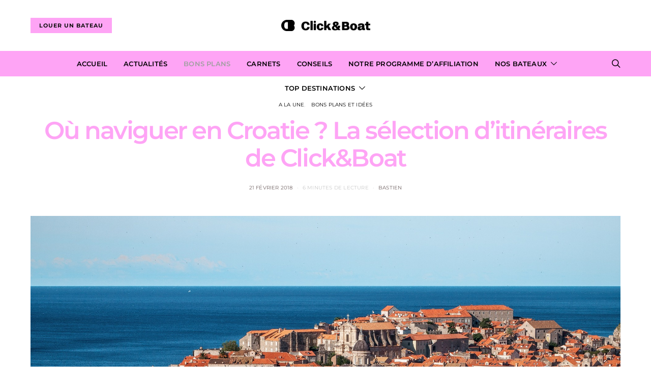

--- FILE ---
content_type: text/html; charset=UTF-8
request_url: https://blog.clickandboat.com/navigation-croatie-itineraires-croisiere-vacances/
body_size: 26668
content:
<!DOCTYPE html>
<html lang="fr-FR">
<head>
	<meta charset="UTF-8">
	<meta name="viewport" content="width=device-width, initial-scale=1">
	<link rel="profile" href="http://gmpg.org/xfn/11">
		<title>Navigation Croatie : la sélection d&#039;itinéraires de Click&amp;Boat</title>
<meta name='robots' content='max-image-preview:large' />

<!-- Google Tag Manager for WordPress by gtm4wp.com -->
<script data-cfasync="false" data-pagespeed-no-defer type="text/javascript">//<![CDATA[
	var gtm4wp_datalayer_name = "dataLayer";
	var dataLayer = dataLayer || [];
//]]>
</script>
<!-- End Google Tag Manager for WordPress by gtm4wp.com -->
<!-- This site is optimized with the Yoast SEO plugin v11.8 - https://yoast.com/wordpress/plugins/seo/ -->
<meta name="description" content="Plus de 1000 îles à découvrir ou redécouvrir : la navigation Croatie échappe à toute forme de routine. Aidé par ses experts de cette perle de l&#039;Europe Centrale, Click&amp;Boat vous propose une sélection de 9 itinéraires. Un guide de navigation fourni et détaillé pour vivre de grandes expériences."/>
<link rel="canonical" href="https://blog.clickandboat.com/navigation-croatie-itineraires-croisiere-vacances/" />
<meta property="og:locale" content="fr_FR" />
<meta property="og:type" content="article" />
<meta property="og:title" content="Navigation Croatie : la sélection d&#039;itinéraires de Click&amp;Boat" />
<meta property="og:description" content="Plus de 1000 îles à découvrir ou redécouvrir : la navigation Croatie échappe à toute forme de routine. Aidé par ses experts de cette perle de l&#039;Europe Centrale, Click&amp;Boat vous propose une sélection de 9 itinéraires. Un guide de navigation fourni et détaillé pour vivre de grandes expériences." />
<meta property="og:url" content="https://blog.clickandboat.com/navigation-croatie-itineraires-croisiere-vacances/" />
<meta property="og:site_name" content="Blog Click&amp;Boat" />
<meta property="article:publisher" content="https://www.facebook.com/clickandboat" />
<meta property="article:section" content="A la une" />
<meta property="article:published_time" content="2018-02-21T18:14:07+01:00" />
<meta property="article:modified_time" content="2019-06-17T12:45:45+01:00" />
<meta property="og:updated_time" content="2019-06-17T12:45:45+01:00" />
<meta property="og:image" content="https://blog.clickandboat.com/wp-content/uploads/2018/02/dubrovnik-voyage.jpg" />
<meta property="og:image:secure_url" content="https://blog.clickandboat.com/wp-content/uploads/2018/02/dubrovnik-voyage.jpg" />
<meta property="og:image:width" content="1920" />
<meta property="og:image:height" content="1079" />
<meta name="twitter:card" content="summary" />
<meta name="twitter:description" content="Plus de 1000 îles à découvrir ou redécouvrir : la navigation Croatie échappe à toute forme de routine. Aidé par ses experts de cette perle de l&#039;Europe Centrale, Click&amp;Boat vous propose une sélection de 9 itinéraires. Un guide de navigation fourni et détaillé pour vivre de grandes expériences." />
<meta name="twitter:title" content="Navigation Croatie : la sélection d&#039;itinéraires de Click&amp;Boat" />
<meta name="twitter:site" content="@ClickandBoat" />
<meta name="twitter:image" content="https://blog.clickandboat.com/wp-content/uploads/2018/02/dubrovnik-voyage.jpg" />
<meta name="twitter:creator" content="@ClickandBoat" />
<script type='application/ld+json' class='yoast-schema-graph yoast-schema-graph--main'>{"@context":"https://schema.org","@graph":[{"@type":"Organization","@id":"https://blog.clickandboat.com/#organization","name":"Click&Boat","url":"https://blog.clickandboat.com/","sameAs":["https://www.facebook.com/clickandboat","https://www.instagram.com/clickandboat/","https://www.linkedin.com/company/5109175?trk=prof-exp-company-name","https://www.youtube.com/channel/UCkeHDxXX7qQETPMQgFZ7Lqw","https://www.pinterest.com/clickandboat/","https://twitter.com/ClickandBoat"],"logo":{"@type":"ImageObject","@id":"https://blog.clickandboat.com/#logo","url":"https://blog.clickandboat.com/wp-content/uploads/2025/06/Group-1-3.png","width":512,"height":512,"caption":"Click&Boat"},"image":{"@id":"https://blog.clickandboat.com/#logo"}},{"@type":"WebSite","@id":"https://blog.clickandboat.com/#website","url":"https://blog.clickandboat.com/","name":"Blog Click&amp;Boat","publisher":{"@id":"https://blog.clickandboat.com/#organization"},"potentialAction":{"@type":"SearchAction","target":"https://blog.clickandboat.com/?s={search_term_string}","query-input":"required name=search_term_string"}},{"@type":"ImageObject","@id":"https://blog.clickandboat.com/navigation-croatie-itineraires-croisiere-vacances/#primaryimage","url":"https://blog.clickandboat.com/wp-content/uploads/2018/02/dubrovnik-voyage.jpg","width":1920,"height":1079,"caption":"dubrovnik game of thrones"},{"@type":"WebPage","@id":"https://blog.clickandboat.com/navigation-croatie-itineraires-croisiere-vacances/#webpage","url":"https://blog.clickandboat.com/navigation-croatie-itineraires-croisiere-vacances/","inLanguage":"fr-FR","name":"Navigation Croatie : la s\u00e9lection d&#039;itin\u00e9raires de Click&amp;Boat","isPartOf":{"@id":"https://blog.clickandboat.com/#website"},"primaryImageOfPage":{"@id":"https://blog.clickandboat.com/navigation-croatie-itineraires-croisiere-vacances/#primaryimage"},"datePublished":"2018-02-21T18:14:07+01:00","dateModified":"2019-06-17T12:45:45+01:00","description":"Plus de 1000 \u00eeles \u00e0 d\u00e9couvrir ou red\u00e9couvrir : la navigation Croatie \u00e9chappe \u00e0 toute forme de routine. Aid\u00e9 par ses experts de cette perle de l'Europe Centrale, Click&Boat vous propose une s\u00e9lection de 9 itin\u00e9raires. Un guide de navigation fourni et d\u00e9taill\u00e9 pour vivre de grandes exp\u00e9riences.","breadcrumb":{"@id":"https://blog.clickandboat.com/navigation-croatie-itineraires-croisiere-vacances/#breadcrumb"}},{"@type":"BreadcrumbList","@id":"https://blog.clickandboat.com/navigation-croatie-itineraires-croisiere-vacances/#breadcrumb","itemListElement":[{"@type":"ListItem","position":1,"item":{"@type":"WebPage","@id":"https://blog.clickandboat.com/","url":"https://blog.clickandboat.com/","name":"Accueil"}},{"@type":"ListItem","position":2,"item":{"@type":"WebPage","@id":"https://blog.clickandboat.com/navigation-croatie-itineraires-croisiere-vacances/","url":"https://blog.clickandboat.com/navigation-croatie-itineraires-croisiere-vacances/","name":"O\u00f9 naviguer en Croatie ? La s\u00e9lection d&rsquo;itin\u00e9raires de Click&#038;Boat"}}]},{"@type":"Article","@id":"https://blog.clickandboat.com/navigation-croatie-itineraires-croisiere-vacances/#article","isPartOf":{"@id":"https://blog.clickandboat.com/navigation-croatie-itineraires-croisiere-vacances/#webpage"},"author":{"@id":"https://blog.clickandboat.com/#/schema/person/11af7a248187b5591144374780e42e04"},"headline":"O\u00f9 naviguer en Croatie ? La s\u00e9lection d&rsquo;itin\u00e9raires de Click&#038;Boat","datePublished":"2018-02-21T18:14:07+01:00","dateModified":"2019-06-17T12:45:45+01:00","commentCount":0,"mainEntityOfPage":{"@id":"https://blog.clickandboat.com/navigation-croatie-itineraires-croisiere-vacances/#webpage"},"publisher":{"@id":"https://blog.clickandboat.com/#organization"},"image":{"@id":"https://blog.clickandboat.com/navigation-croatie-itineraires-croisiere-vacances/#primaryimage"},"articleSection":"A la une,Bons plans et id\u00e9es"},{"@type":["Person"],"@id":"https://blog.clickandboat.com/#/schema/person/11af7a248187b5591144374780e42e04","name":"Bastien","image":{"@type":"ImageObject","@id":"https://blog.clickandboat.com/#authorlogo","url":"https://secure.gravatar.com/avatar/aab59ad11ad22e495f15d248bfe1b5ab?s=96&d=mm&r=g","caption":"Bastien"},"description":"Ancien r\u00e9dacteur en chef dans le monde du sport et en particulier le tennis, j'ai mis le cap sur le nautisme en 2017 en rejoignant Click&amp;Boat. Depuis, mes passions pour l'\u00e9criture, l'aventure et celle grandissante pour la mer se rencontrent, afin d'inspirer les plaisanciers dans leurs prochaines exp\u00e9riences en bateau, partout dans le monde.","sameAs":[]}]}</script>
<!-- / Yoast SEO plugin. -->

<link rel='dns-prefetch' href='//s.w.org' />
<link href='https://fonts.gstatic.com' crossorigin rel='preconnect' />
		<script type="text/javascript">
			window._wpemojiSettings = {"baseUrl":"https:\/\/s.w.org\/images\/core\/emoji\/13.0.1\/72x72\/","ext":".png","svgUrl":"https:\/\/s.w.org\/images\/core\/emoji\/13.0.1\/svg\/","svgExt":".svg","source":{"concatemoji":"https:\/\/blog.clickandboat.com\/wp-includes\/js\/wp-emoji-release.min.js?ver=5.7.14"}};
			!function(e,a,t){var n,r,o,i=a.createElement("canvas"),p=i.getContext&&i.getContext("2d");function s(e,t){var a=String.fromCharCode;p.clearRect(0,0,i.width,i.height),p.fillText(a.apply(this,e),0,0);e=i.toDataURL();return p.clearRect(0,0,i.width,i.height),p.fillText(a.apply(this,t),0,0),e===i.toDataURL()}function c(e){var t=a.createElement("script");t.src=e,t.defer=t.type="text/javascript",a.getElementsByTagName("head")[0].appendChild(t)}for(o=Array("flag","emoji"),t.supports={everything:!0,everythingExceptFlag:!0},r=0;r<o.length;r++)t.supports[o[r]]=function(e){if(!p||!p.fillText)return!1;switch(p.textBaseline="top",p.font="600 32px Arial",e){case"flag":return s([127987,65039,8205,9895,65039],[127987,65039,8203,9895,65039])?!1:!s([55356,56826,55356,56819],[55356,56826,8203,55356,56819])&&!s([55356,57332,56128,56423,56128,56418,56128,56421,56128,56430,56128,56423,56128,56447],[55356,57332,8203,56128,56423,8203,56128,56418,8203,56128,56421,8203,56128,56430,8203,56128,56423,8203,56128,56447]);case"emoji":return!s([55357,56424,8205,55356,57212],[55357,56424,8203,55356,57212])}return!1}(o[r]),t.supports.everything=t.supports.everything&&t.supports[o[r]],"flag"!==o[r]&&(t.supports.everythingExceptFlag=t.supports.everythingExceptFlag&&t.supports[o[r]]);t.supports.everythingExceptFlag=t.supports.everythingExceptFlag&&!t.supports.flag,t.DOMReady=!1,t.readyCallback=function(){t.DOMReady=!0},t.supports.everything||(n=function(){t.readyCallback()},a.addEventListener?(a.addEventListener("DOMContentLoaded",n,!1),e.addEventListener("load",n,!1)):(e.attachEvent("onload",n),a.attachEvent("onreadystatechange",function(){"complete"===a.readyState&&t.readyCallback()})),(n=t.source||{}).concatemoji?c(n.concatemoji):n.wpemoji&&n.twemoji&&(c(n.twemoji),c(n.wpemoji)))}(window,document,window._wpemojiSettings);
		</script>
		<style type="text/css">
img.wp-smiley,
img.emoji {
	display: inline !important;
	border: none !important;
	box-shadow: none !important;
	height: 1em !important;
	width: 1em !important;
	margin: 0 .07em !important;
	vertical-align: -0.1em !important;
	background: none !important;
	padding: 0 !important;
}
</style>
	<!-- <link rel='stylesheet' id='wp-block-library-css'  href='https://blog.clickandboat.com/wp-includes/css/dist/block-library/style.min.css?ver=5.7.14' type='text/css' media='all' /> -->
<!-- <link rel='stylesheet' id='wd_default_style-css'  href='https://blog.clickandboat.com/wp-content/plugins/button//user_view/coman_css/wd_default_style.css?ver=5.7.14' type='text/css' media='all' /> -->
<!-- <link rel='stylesheet' id='juiz_sps_styles-css'  href='https://blog.clickandboat.com/wp-content/plugins/juiz-social-post-sharer/css/juiz-social-post-sharer-3.min.css?ver=1.4.9' type='text/css' media='all' /> -->
<!-- <link rel='stylesheet' id='frontend_css-css'  href='https://blog.clickandboat.com/wp-content/plugins/light-lms-quizz//css/frontend.css?ver=1.0.0' type='text/css' media='all' /> -->
<!-- <link rel='stylesheet' id='wpsm-comptable-styles-css'  href='https://blog.clickandboat.com/wp-content/plugins/table-maker/css/style.css?ver=1.9.1' type='text/css' media='all' /> -->
<!-- <link rel='stylesheet' id='ez-toc-css'  href='https://blog.clickandboat.com/wp-content/plugins/easy-table-of-contents/assets/css/screen.min.css?ver=2.0.57.1' type='text/css' media='all' /> -->
<link rel="stylesheet" type="text/css" href="//blog.clickandboat.com/wp-content/cache/wpfc-minified/q01phqt/bum3s.css" media="all"/>
<style id='ez-toc-inline-css' type='text/css'>
div#ez-toc-container .ez-toc-title {font-size: 120%;}div#ez-toc-container .ez-toc-title {font-weight: 500;}div#ez-toc-container ul li {font-size: 95%;}div#ez-toc-container nav ul ul li ul li {font-size: 90%!important;}
.ez-toc-container-direction {direction: ltr;}.ez-toc-counter ul{counter-reset: item ;}.ez-toc-counter nav ul li a::before {content: counters(item, ".", decimal) ". ";display: inline-block;counter-increment: item;flex-grow: 0;flex-shrink: 0;margin-right: .2em; float: left; }.ez-toc-widget-direction {direction: ltr;}.ez-toc-widget-container ul{counter-reset: item ;}.ez-toc-widget-container nav ul li a::before {content: counters(item, ".", decimal) ". ";display: inline-block;counter-increment: item;flex-grow: 0;flex-shrink: 0;margin-right: .2em; float: left; }
</style>
<!-- <link rel='stylesheet' id='csco-styles-css'  href='https://blog.clickandboat.com/wp-content/themes/authentic/style.css?ver=5.2.8' type='text/css' media='all' /> -->
<link rel="stylesheet" type="text/css" href="//blog.clickandboat.com/wp-content/cache/wpfc-minified/1mt5t9xz/buimp.css" media="all"/>
<script type='text/javascript' id='jquery-core-js-extra'>
/* <![CDATA[ */
var csco_mega_menu = {"rest_url":"https:\/\/blog.clickandboat.com\/wp-json\/csco\/v1\/menu-posts"};
/* ]]> */
</script>
<script type='text/javascript' src='https://blog.clickandboat.com/wp-includes/js/jquery/jquery.min.js?ver=3.5.1' id='jquery-core-js'></script>
<script type='text/javascript' src='https://blog.clickandboat.com/wp-includes/js/jquery/jquery-migrate.min.js?ver=3.3.2' id='jquery-migrate-js'></script>
<script type='text/javascript' src='https://blog.clickandboat.com/wp-includes/js/dist/vendor/wp-polyfill.min.js?ver=7.4.4' id='wp-polyfill-js'></script>
<script type='text/javascript' id='wp-polyfill-js-after'>
( 'fetch' in window ) || document.write( '<script src="https://blog.clickandboat.com/wp-includes/js/dist/vendor/wp-polyfill-fetch.min.js?ver=3.0.0"></scr' + 'ipt>' );( document.contains ) || document.write( '<script src="https://blog.clickandboat.com/wp-includes/js/dist/vendor/wp-polyfill-node-contains.min.js?ver=3.42.0"></scr' + 'ipt>' );( window.DOMRect ) || document.write( '<script src="https://blog.clickandboat.com/wp-includes/js/dist/vendor/wp-polyfill-dom-rect.min.js?ver=3.42.0"></scr' + 'ipt>' );( window.URL && window.URL.prototype && window.URLSearchParams ) || document.write( '<script src="https://blog.clickandboat.com/wp-includes/js/dist/vendor/wp-polyfill-url.min.js?ver=3.6.4"></scr' + 'ipt>' );( window.FormData && window.FormData.prototype.keys ) || document.write( '<script src="https://blog.clickandboat.com/wp-includes/js/dist/vendor/wp-polyfill-formdata.min.js?ver=3.0.12"></scr' + 'ipt>' );( Element.prototype.matches && Element.prototype.closest ) || document.write( '<script src="https://blog.clickandboat.com/wp-includes/js/dist/vendor/wp-polyfill-element-closest.min.js?ver=2.0.2"></scr' + 'ipt>' );( 'objectFit' in document.documentElement.style ) || document.write( '<script src="https://blog.clickandboat.com/wp-includes/js/dist/vendor/wp-polyfill-object-fit.min.js?ver=2.3.4"></scr' + 'ipt>' );
</script>
<script type='text/javascript' src='https://blog.clickandboat.com/wp-includes/js/dist/hooks.min.js?ver=d0188aa6c336f8bb426fe5318b7f5b72' id='wp-hooks-js'></script>
<script type='text/javascript' src='https://blog.clickandboat.com/wp-includes/js/dist/i18n.min.js?ver=6ae7d829c963a7d8856558f3f9b32b43' id='wp-i18n-js'></script>
<script type='text/javascript' id='wp-i18n-js-after'>
wp.i18n.setLocaleData( { 'text direction\u0004ltr': [ 'ltr' ] } );
</script>
<script type='text/javascript' id='light_lms_js_frontend-js-translations'>
( function( domain, translations ) {
	var localeData = translations.locale_data[ domain ] || translations.locale_data.messages;
	localeData[""].domain = domain;
	wp.i18n.setLocaleData( localeData, domain );
} )( "light-lms-quizz", { "locale_data": { "messages": { "": {} } } } );
</script>
<script type='text/javascript' src='https://blog.clickandboat.com/wp-content/plugins/light-lms-quizz//js/evaluate_questions.js?ver=5.7.14' id='light_lms_js_frontend-js'></script>
<script type='text/javascript' src='https://blog.clickandboat.com/wp-content/plugins/duracelltomi-google-tag-manager/js/gtm4wp-form-move-tracker.js?ver=1.10.1' id='gtm4wp-form-move-tracker-js'></script>
<link rel="https://api.w.org/" href="https://blog.clickandboat.com/wp-json/" /><link rel="alternate" type="application/json" href="https://blog.clickandboat.com/wp-json/wp/v2/posts/5636" /><link rel="EditURI" type="application/rsd+xml" title="RSD" href="https://blog.clickandboat.com/xmlrpc.php?rsd" />
<link rel="wlwmanifest" type="application/wlwmanifest+xml" href="https://blog.clickandboat.com/wp-includes/wlwmanifest.xml" /> 
<meta name="generator" content="WordPress 5.7.14" />
<link rel='shortlink' href='https://blog.clickandboat.com/?p=5636' />
<link rel="alternate" type="application/json+oembed" href="https://blog.clickandboat.com/wp-json/oembed/1.0/embed?url=https%3A%2F%2Fblog.clickandboat.com%2Fnavigation-croatie-itineraires-croisiere-vacances%2F" />
<link rel="alternate" type="text/xml+oembed" href="https://blog.clickandboat.com/wp-json/oembed/1.0/embed?url=https%3A%2F%2Fblog.clickandboat.com%2Fnavigation-croatie-itineraires-croisiere-vacances%2F&#038;format=xml" />

<!-- Google Tag Manager for WordPress by gtm4wp.com -->
<script data-cfasync="false" data-pagespeed-no-defer type="text/javascript">//<![CDATA[
	var dataLayer_content = {"pagePostType":"post","pagePostType2":"single-post","pageCategory":["a-la-une","bons-plans-et-idees"],"pagePostAuthor":"Bastien"};
	dataLayer.push( dataLayer_content );//]]>
</script>
<script data-cfasync="false">//<![CDATA[
(function(w,d,s,l,i){w[l]=w[l]||[];w[l].push({'gtm.start':
new Date().getTime(),event:'gtm.js'});var f=d.getElementsByTagName(s)[0],
j=d.createElement(s),dl=l!='dataLayer'?'&l='+l:'';j.async=true;j.src=
'//www.googletagmanager.com/gtm.'+'js?id='+i+dl;f.parentNode.insertBefore(j,f);
})(window,document,'script','dataLayer','GTM-M4H43HK');//]]>
</script>
<!-- End Google Tag Manager -->
<!-- End Google Tag Manager for WordPress by gtm4wp.com --><link rel="icon" href="https://blog.clickandboat.com/wp-content/uploads/2025/10/new-favicon-90x90.ico" sizes="32x32" />
<link rel="icon" href="https://blog.clickandboat.com/wp-content/uploads/2025/10/new-favicon-256x240.ico" sizes="192x192" />
<link rel="apple-touch-icon" href="https://blog.clickandboat.com/wp-content/uploads/2025/10/new-favicon-256x240.ico" />
<meta name="msapplication-TileImage" content="https://blog.clickandboat.com/wp-content/uploads/2025/10/new-favicon.ico" />
<style id="kirki-inline-styles">body, .offcanvas, #search, input[type=search], input[type=text], input[type=number], input[type=email], input[type=tel], input[type=password], textarea, .form-control, .pk-card, .pagination-content{background-color:#ffffff;}.entry-content .pk-block-bg-inverse, .pk-dropcap-bg-inverse:first-letter{color:#ffffff!important;}body, input[type=search], input[type=text], input[type=number], input[type=email], input[type=tel], input[type=password], textarea{color:#000000;}blockquote cite, figcaption, .wp-block-image figcaption, .wp-block-audio figcaption, .wp-block-embed figcaption, .wp-block-pullquote cite, .wp-block-pullquote footer, .wp-block-pullquote .wp-block-pullquote__citation, .wp-block-quote cite, label, .text-small, .comment-metadata, .logged-in-as, .post-categories, .post-count, .product-count, .post-meta, .entry-content figcaption, .post-media figcaption, .post-tags, .sub-title, .tagcloud, .timestamp, #wp-calendar caption, .comment-metadata a, .comment-metadata, .widget_rss ul li cite, .widget_rss ul li .rss-date, .pk-widget-about .pk-about-small, .pk-share-buttons-total .pk-share-buttons-count, .pk-share-buttons-post-loop .pk-share-buttons-count, .pk-share-buttons-post-sidebar .pk-share-buttons-count, .pk-share-buttons-post-loop .pk-share-buttons-link:hover .pk-share-buttons-count, .pk-share-buttons-post-sidebar .pk-share-buttons-link:hover .pk-share-buttons-count, .title-share, .pk-social-links-wrap .pk-social-links-label, .pk-color-secondary, .pk-twitter-default .pk-twitter-tweet:before, .cs-meet-team .pk-social-links-link{color:#c9c9c9;}.owl-dot span{background-color:#c9c9c9;}a, #search .close, .button-link, .pk-share-buttons-total .pk-share-buttons-label, .pk-share-buttons-total .pk-share-buttons-title, .pk-social-links-wrap .pk-social-links-count, .pk-nav-tabs .pk-nav-link, .pk-nav-tabs .pk-nav-link.pk-active, .pk-tabs .pk-nav-pills .pk-nav-link, .pk-social-links-scheme-light .pk-social-links-link, .pk-social-links-scheme-light .pk-social-links-title, .pk-social-links-scheme-bold .pk-social-links-title, .pk-social-links-scheme-bold-rounded .pk-social-links-title, .pk-share-buttons-scheme-default .pk-share-buttons-link, .pk-share-buttons-after-post.pk-share-buttons-scheme-default .pk-share-buttons-link:not(:hover), .pk-share-buttons-before-post.pk-share-buttons-scheme-default .pk-share-buttons-link:not(:hover), .pk-toc ol > li:before, ol.pk-list-styled > li:before, ol.pk-list-positive > li:before, ol.pk-list-negative > li:before, h2.pk-heading-numbered:before, .pk-card-header a, .pk-twitter-info a, .pk-instagram-username a, .pk-social-links-template-default .pk-social-links-link, .pk-widget-contributors .pk-social-links-link, .cs-list-articles > li > a{color:#6f6161;}.owl-dot.active span{background-color:#6f6161;}a:hover, .button-link:hover, #search .close:hover, .pk-social-links-scheme-light:not(.pk-social-links-scheme-light-bg) .pk-social-links-link:hover .pk-social-links-title, .pk-social-links-scheme-bold .pk-social-links-link:hover .pk-social-links-title, .pk-social-links-scheme-bold-rounded .pk-social-links-link:hover .pk-social-links-title, .pk-nav-tabs .pk-nav-link:not(.pk-active):focus, .pk-nav-tabs .pk-nav-link:not(.pk-active):hover, .pk-card-header a:hover, .pk-twitter-info a:hover, .pk-instagram-username a:hover, .pk-social-links-template-default .pk-social-links-link:hover, .pk-widget-contributors .pk-social-links-link:hover, .cs-list-articles > li > a:hover{color:#a0a0a0;}hr, .wp-block-separator:not(.is-style-dots), .wp-block-pullquote:not([style*="border-color"]), .entry-content .table-bordered th, .entry-content .table-bordered td, section.widget .widget-wrap, .form-control, input[type=search], input[type=text], input[type=number], input[type=email], input[type=tel], input[type=password], textarea, select, .pk-collapsibles .pk-card, .post-archive .archive-compact .post-masonry, .post-archive .archive-compact .post-grid, .post-archive .archive-compact.archive-masonry section.widget, .post-archive .archive-compact.archive-grid section.widget, .archive-list section.widget .widget-wrap, .archive-standard section.widget .widget-wrap, .sidebar-offcanvas .widget, .pk-nav-tabs .pk-nav-link, .pk-collapsibles .pk-card + .pk-card{border-color:#fea4f5;}hr, .entry-content table th, .entry-content table td, .entry-content table tbody + tbody, .header-enabled .navbar-primary:not(.sticky-nav-slide) .navbar, .navigation.comment-navigation, .site-main > article > .post-author, .post-main .post-author, .comment-body + .comment-respond, .comment-list + .comment-respond, .comment-list article, .comment-list .pingback, .comment-list .trackback, .section-tiles + .site-content .main-content, .section-carousel + .site-content > .cs-container:before, .section-tiles + .site-content > .cs-container:before, .post-standard:not(.post-featured) + .post-standard:not(.post-featured), .archive-first + .archive-list, .single .section-carousel, .widget_nav_menu .menu > .menu-item:not(:first-child), .widget_pages li:not(:first-child) a, .widget_meta li:not(:first-child) a, .widget_categories > ul > li:not(:first-child), .widget_archive > ul > li:not(:first-child), .widget_recent_comments li:not(:first-child), .widget_recent_entries li:not(:first-child), #wp-calendar tbody td, .single .navigation.pagination, .navigation.pagination + .post-tags, .fb-comments, .post-tags, .page-header-simple .page-header + .post-archive, .section-carousel + .site-content > .cs-container:before, .section-grid + .site-content > .cs-container:before, .archive-pagination:not(:empty), .post-list:not(.post-featured) + .post-list:not(.post-featured), .cs-meet-team .cs-author .cs-author-posts, .pk-widget-contributors .pk-author-item, .pk-toc:not(:first-child), .pk-inline-posts:not(:first-child){border-top-color:#fea4f5;}.entry-content thead th, .navbar-primary:not(.sticky-nav-slide) .navbar, .sticky-nav-slide, .topbar, .navbar-offcanvas, .navigation.comment-navigation, .widget_rss ul li, .searchwp-live-search-results.searchwp-live-search-results-showing .searchwp-live-search-result:not(:last-child) a, .pk-separator, .pk-toc:not(:last-child), .pk-inline-posts:not(:last-child){border-bottom-color:#fea4f5;}.pk-nav-tabs .pk-nav-link:not(.pk-active):focus, .pk-nav-tabs .pk-nav-link:not(.pk-active):hover{background-color:#fea4f5;}.wp-block-separator.is-style-dots:before{color:#fea4f5;}.site-main .pk-subscribe-form-wrap, .post-comments, .entry-content .pk-dropcap-bg-inverse:first-letter, .entry-content .pk-dropcap-bg-light:first-letter, .entry-content .pk-block-bg-inverse, .entry-content .pk-block-bg-light, .basic_mailchimp_widget, .pk-twitter-slider, .pk-card-header, .pk-share-buttons-after-post.pk-share-buttons-scheme-default .pk-share-buttons-link, .pk-share-buttons-before-post.pk-share-buttons-scheme-default .pk-share-buttons-link, .pk-toc ol > li:before, ol.pk-list-styled > li:before, ol.pk-list-positive > li:before, ol.pk-list-negative > li:before, .pk-social-links-scheme-light-bg .pk-social-links-link, h2.pk-heading-numbered:before, .entry-content .table-bordered th, .entry-content .table-striped tbody tr:nth-of-type(odd), .wp-block-code, .wp-block-verse, .wp-block-preformatted{background-color:#f8f8f8;}h1, h2, h3, h4, h5, h6, .comment .fn, #search input[type="search"], .entry-content .table-bordered th{color:#fea4f5;}#search input[type="search"]:-ms-input-placeholder{color:#fea4f5;}#search input[type="search"]:-moz-placeholder{color:#fea4f5;}#search input[type="search"]::-webkit-input-placeholder{color:#fea4f5;}h1 a, h2 a, h3 a, h4 a, h5 a, h6 a, .comment .fn a{color:#fea4f5;}h1 a:hover, h2 a:hover, h3 a:hover, h4 a:hover, h5 a:hover, h6 a:hover, .comment .fn a:hover{color:#A0A0A0;}.title-block{color:#000000;}.wp-block-button .wp-block-button__link:not(.has-background), .button-primary, .post-number, .section-tiles .post-more .button, .section-slider .post-more .button, .post-pagination .post-more .button, .pk-button-primary, .pk-author-button, .pk-about-button, .pk-instagram-follow, .pk-twitter-follow, .pk-subscribe-submit, .pk-badge-primary{color:#0f0f0f;}.pk-pin-it{color:#0f0f0f!important;}.wp-block-button .wp-block-button__link:not(.has-background):hover, .button-primary:hover, .button-primary:active, .button-primary:focus, .button-primary:not([disabled]):not(.disabled).active, .button-primary:not([disabled]):not(.disabled):active, .section-tiles .post-more .button:hover, .section-slider .post-more .button:hover, .post-pagination .post-more .button:hover, .tagcloud a:focus, .tagcloud a:hover, .pk-button-primary:not(:disabled):not(.disabled):active, .pk-button-primary:focus, .pk-button-primary:hover, .pk-button-primary:focus, .pk-button-primary:active, .pk-author-button:hover, .pk-about-button:hover, .pk-instagram-follow:hover, .pk-twitter-follow:hover, .pk-subscribe-submit:hover{color:#ffffff;}.pk-pin-it:hover{color:#ffffff!important;background-color:#fea4f5!important;}.wp-block-button .wp-block-button__link:not(.has-background), .button-primary, .post-number, .pk-tabs .pk-nav-pills .pk-nav-link.pk-active, .pk-tabs .pk-nav-pills .pk-nav-link.pk-active:focus, .pk-tabs .pk-nav-pills .pk-tabs .pk-nav-pills .pk-nav-link.pk-active:hover, .pk-button-primary, .pk-author-button, .pk-about-button, .pk-instagram-follow, .pk-twitter-follow, .pk-subscribe-submit, .pk-badge-primary{background-color:#fea4f5;}.pk-bg-primary, .pk-pin-it{background-color:#fea4f5!important;}.wp-block-button .wp-block-button__link:not(.has-background):hover, .button-primary:hover, .button-primary:active, .button-primary:focus, .button-primary:not([disabled]):not(.disabled).active, .button-primary:not([disabled]):not(.disabled):active, .pk-button-primary:not(:disabled):not(.disabled):active, .pk-button-primary:hover, .pk-button-primary:active, .pk-button-primary:focus, .pk-author-button:hover, .pk-about-button:hover, .pk-instagram-follow:hover, .pk-twitter-follow:hover, .pk-subscribe-submit:hover{background-color:#fea4f5;}.button-secondary, .pk-button-secondary{color:#a0a0a0!important;background-color:#eeeeee;}.button-secondary:hover, .button-secondary:active, .button-secondary:focus, .pk-button-secondary:hover, .pk-button-secondary:active, .pk-button-secondary:focus{color:#000000!important;background-color:#F8F8F8;}.site-title{color:#dd4d93;}.site-title:hover{color:#A0A0A0;}.site-description{color:#A0A0A0;}.navbar-primary{background-color:#fea4f5;}.navbar-primary:not(.sticky-nav-slide) .navbar, .sticky-nav-slide{border-bottom-width:1px;border-bottom-style:solid;}.navbar-primary a, .navbar-primary button, .navbar-primary .navbar-nav > li > a{color:#000000;}.navbar-primary a:hover, .navbar-primary button:hover, .navbar-primary .navbar-nav > li > a:focus, .navbar-primary .navbar-nav > li > a:hover, .navbar-primary .navbar-nav > li.current-menu-parent > a, .navbar-primary .navbar-nav > li.current-nav-item > a{color:#a0a0a0;}.navbar-nav .sub-menu{background-color:#ffffff;border:1px #EEEEEE solid;}.navbar-nav .sub-menu .sub-menu{margin-top:-1px;}.navbar-nav .sub-menu > li > a, .navbar-nav .cs-mm-categories > li > a, .navbar-nav .menu-columns > .sub-menu > li > a:hover, .mega-menu-item .entry-title a{color:#000000;}.navbar-nav .sub-menu > li > a:hover, .navbar-nav .sub-menu > li > a:focus, .navbar-nav .sub-menu > li > a:active, .navbar-nav .cs-mm-categories > li > a:hover, .navbar-nav .cs-mm-categories > li > a:focus, .navbar-nav .cs-mm-categories > li > a:active, .mega-menu-item .entry-title a:hover{color:#A0A0A0;}.navbar-nav .sub-menu .current-menu-item > a, .navbar-nav .sub-menu .current-menu-ancestor > a, .navbar-nav .sub-menu .current-menu-parent > a{color:#A0A0A0;}.navbar-nav .sub-menu > li + li > a, .navbar-nav .cs-mm-categories > li + li > a{border-top:1px #EEEEEE solid;}.navbar-primary .pk-social-links-template-nav .pk-social-links-icon{color:#000000;}.navbar-primary .pk-social-links-template-nav .pk-social-links-item .pk-social-links-link:hover .pk-social-links-icon{color:#000000;}.navbar-primary .pk-social-links-template-nav .pk-social-links-title, .navbar-primary .pk-social-links-template-nav .pk-social-links-count, .navbar-primary .pk-social-links-template-nav .pk-social-links-label{color:#A0A0A0;}.navbar-primary .pk-social-links-template-nav .pk-social-links-item .pk-social-links-link:hover .pk-social-links-title, .navbar-primary .pk-social-links-template-nav .pk-social-links-item .pk-social-links-link:hover .pk-social-links-count, .navbar-primary .pk-social-links-template-nav .pk-social-links-item .pk-social-links-link:hover .pk-social-links-label{color:#000000;}.topbar{border-bottom-width:1px;border-bottom-style:solid;}.topbar a, .topbar .navbar-nav > li > a, .topbar .pk-social-links-template-nav .pk-social-links-icon, .topbar .pk-social-links-template-nav .pk-social-links-label, .topbar .pk-social-links-template-nav .pk-social-links-title{color:#A0A0A0;}.topbar a:hover, .topbar .navbar-nav > li > a:focus, .topbar .navbar-nav > li > a:hover, .topbar .navbar-nav > li.current-menu-item > a, .topbar .pk-social-links-template-nav .pk-social-links-item .pk-social-links-link:hover .pk-social-links-icon, .topbar .pk-social-links-template-nav .pk-social-links-item .pk-social-links-link:hover pk-social-links-title, .topbar .pk-social-links-template-nav .pk-social-links-count{color:#000000;}.topbar .pk-social-links-template-nav .pk-social-links-icon{color:#000000;}.topbar .pk-social-links-template-nav .pk-social-links-item .pk-social-links-link:hover .pk-social-links-icon{color:#000000;}.topbar .pk-social-links-template-nav .pk-social-links-title, .topbar .pk-social-links-template-nav .pk-social-links-count, .topbar .pk-social-links-template-nav .pk-social-links-label{color:#A0A0A0;}.topbar .pk-social-links-template-nav .pk-social-links-item .pk-social-links-link:hover .pk-social-links-title, .topbar .pk-social-links-template-nav .pk-social-links-item .pk-social-links-link:hover .pk-social-links-count, .topbar .pk-social-links-template-nav .pk-social-links-item .pk-social-links-link:hover .pk-social-links-label{color:#000000;}.offcanvas-header .navbar-brand, .offcanvas-header .navbar-toggle{color:#000000;}.offcanvas-header .navbar-brand:hover, .offcanvas-header .navbar-brand:focus, .offcanvas-header .navbar-toggle:hover, .offcanvas-header .navbar-toggle:focus{color:#a0a0a0;}.offcanvas-header .navbar{background-color:#ffffff;}.navbar-offcanvas{border-bottom-width:1px;border-bottom-style:solid;}.entry-content p{color:#4f4f4f;}.entry-content p > a:not(.button):not(.pk-button), .entry-content ul a, .entry-content ol a, .taxonomy-description a{color:#dd4d93;}.entry-content p > a:not(.button):not(.pk-button):hover, .entry-content ul a:hover, .entry-content ol a:hover, .taxonomy-description a:hover{color:#f1b6d3;}.post-categories a{color:#000000;}.post-categories a:hover{color:#A0A0A0;}::selection{color:#ffffff;background:#d44d93;}::-moz-selection{color:#ffffff;background:#d44d93;}.entry-content blockquote, .entry-content blockquote p{color:#000000;}.entry-content .pk-dropcap:first-letter, .entry-content .pk-content-block, .entry-content .pk-callout{color:#000000;}.entry-content .pk-dropcap-bg-inverse:first-letter, .entry-content .pk-dropcap-bg-inverse:first-letter, .entry-content .pk-block-border-top:before, .entry-content .pk-block-border-bottom:after, .entry-content .pk-block-bg-inverse{background-color:#000000;}.entry-content .pk-dropcap-borders:first-letter, .entry-content .pk-block-border-all{border-color:#000000;}.entry-content .pk-dropcap-border-right:first-letter, .entry-content .pk-block-border-right{border-right-color:#000000;}.entry-content .pk-block-border-left{border-left-color:#000000;}.site-footer, .site-footer .pk-social-links-scheme-light-bg .pk-social-links-link{background-color:#fea4f5;}.site-footer{color:#0f0f0f;}.site-footer .owl-dot span{background-color:#0f0f0f;}.site-footer .title-widget{color:#777777;}.site-footer a, .site-footer #wp-calendar thead th, .site-footer .owl-dot.active span, .site-footer h2, .site-footer .pk-social-links-wrap .pk-social-links-count, .site-footer .pk-social-links-scheme-light .pk-social-links-icon, .site-footer .pk-social-links-wrap .pk-social-links-title, .site-footer .pk-subscribe-form-wrap .pk-title, .site-footer .pk-social-links-template-default .pk-social-links-link, .site-footer .pk-widget-contributors .pk-social-links-link{color:#0f0f0f;}.site-footer .owl-dot.active span{background-color:#0f0f0f;}.site-footer a:hover, site-footer a:hover:active, .site-footer a:focus:active, .site-footer .pk-social-links-template-default .pk-social-links-link:hover, .site-footer .pk-widget-contributors .pk-social-links-link:hover{color:#a0a0a0;}.site-footer #wp-calendar tfoot tr #prev + .pad:after, .site-footer #wp-calendar tbody td a, .sidebar-footer .basic_mailchimp_widget, .sidebar-footer .pk-social-links-template-vertical .pk-social-links-link{background-color:#dd4d93;}.site-footer .widget, .site-footer .widget_nav_menu .menu > .menu-item:not(:first-child), .site-footer .widget_categories > ul > li:not(:first-child), .site-footer .widget_archive > ul > li:not(:first-child), .site-footer #wp-calendar tbody td, .site-footer .widget_pages li:not(:first-child) a, .site-footer .widget_meta li:not(:first-child) a, .site-footer .widget_recent_comments li:not(:first-child), .site-footer .widget_recent_entries li:not(:first-child), .site-footer #wp-calendar tbody td#today:after, .footer-section + .footer-section > .cs-container > *, .sidebar-footer .widget + .widget, .site-footer .pk-widget-contributors .pk-author-item{border-top-color:#dd4d93;}.site-footer .button, .site-footer .post-number, .site-footer .pk-author-button, .site-footer .pk-about-button, .site-footer .pk-instagram-follow, .site-footer .pk-twitter-follow, .site-footer .pk-subscribe-submit, .site-footer .pk-badge-primary{color:#0f0e0e;}.site-footer .button:hover, .site-footer .button:active, .site-footer .pk-author-button:hover, .site-footer .pk-about-button:hover, .site-footer .pk-instagram-follow:hover, .site-footer .pk-twitter-follow:hover, .site-footer .pk-subscribe-submit:hover, .site-footer .pk-badge-primary:hover{color:#0f0f0f;}.site-footer .button, .site-footer select, .site-footer .post-number, .site-footer .pk-author-button, .site-footer .pk-about-button, .site-footer .pk-instagram-follow, .site-footer .pk-twitter-follow, .site-footer .pk-subscribe-submit, .site-footer .pk-badge-primary{background-color:#242424;}.site-footer .button:hover, .site-footer .button:active, .site-footer .button:focus, .site-footer .button:active, .site-footer .pk-author-button:hover, .site-footer .pk-about-button:hover, .site-footer .pk-instagram-follow:hover, .site-footer .pk-twitter-follow:hover, .site-footer .pk-subscribe-submit:hover, .site-footer .pk-badge-primary:hover{background-color:#141414;}.overlay-media:before, .page-header.overlay:hover .overlay-media:before, .post-thumbnail:before, .pk-bg-overlay, .pk-instagram-link:before{background-color:rgba(40,40,40,0.125);}.overlay:hover .overlay-media:before, .post-thumbnail:hover:before, .pagination-visible:hover .pagination-title{background-color:rgba(40,40,40,0.25);}body, button, input[type=search], input[type=text], input[type=number], input[type=email], input[type=tel], input[type=password], optgroup, select, textarea{font-family:Lato;font-size:1rem;font-weight:400;}.wp-caption-text, blockquote cite, figcaption, .wp-block-image figcaption, .wp-block-audio figcaption, .wp-block-embed figcaption, .wp-block-pullquote cite, .wp-block-pullquote footer, .wp-block-pullquote .wp-block-pullquote__citation, .wp-block-quote cite, label, .text-small, .comment-metadata, .logged-in-as, .post-categories, .post-count, .product-count, .post-meta, .post-tags, .sub-title, .tagcloud, .timestamp, #wp-calendar caption, .widget_rss ul li cite, .widget_rss ul li .rss-date, .pk-about-small, .pk-instagram-meta, .pk-instagram-counters, .pk-instagram-name, .pk-twitter-username, .pk-twitter-counters, .pk-alert, .pk-share-buttons-total .pk-share-buttons-count, .pk-social-links-count, .pk-social-links-label, .pk-share-buttons-count{font-family:Montserrat;font-size:0.625rem;font-weight:400;letter-spacing:0.02em;text-transform:uppercase;}.pk-callout, .text-large, .pk-subscribe-form-wrap .pk-subscribe-message{font-family:Lato;font-size:1.25rem;font-weight:400;text-transform:none;}.button, .button-link, .pagination-title, .comment-reply-link, .post-number span:first-child, .pk-nav-tabs .pk-nav-link, .pk-nav-tabs .pk-nav-link, .pk-nav-pills .pk-nav-link, .pk-share-buttons-total .pk-share-buttons-label, .pk-share-buttons-total .pk-share-buttons-title, .title-share, .pk-font-heading, .pk-twitter-label, .pk-card-title a, .pk-font-primary, .pk-author-button span:first-child, .pk-about-button span:first-child, .pk-instagram-follow span:first-child, .pk-twitter-follow span:first-child, .pk-subscribe-submit span:first-child, .pk-pin-it span:first-child{font-family:Montserrat;font-size:0.688rem;font-weight:700;letter-spacing:0.09em;text-transform:uppercase;}h1, h2, h3, h4, h5, h6, .wp-block-cover .wp-block-cover-image-text, .wp-block-cover .wp-block-cover-text, .wp-block-cover h2, .wp-block-cover-image .wp-block-cover-image-text, .wp-block-cover-image .wp-block-cover-text, .wp-block-cover-image h2, .comment .fn, .archive-standard section.basic_mailchimp_widget .title-widget, .archive-list section.basic_mailchimp_widget .title-widget{font-family:Montserrat;font-weight:600;}.title-block, .comment-reply-title, .nav-links, section.related.products > h2, .pk-inline-posts-title, .pk-toc-title{font-family:Montserrat;font-size:0.813rem;font-weight:900;letter-spacing:0.015em;text-transform:uppercase;}h1, .post-standard .entry-title, .archive-list .post-featured .entry-title, .archive-standard .post-featured .entry-title{font-size:3rem;letter-spacing:-0.05em;text-transform:none;}h2, .post-archive > div:not(.columns-3):not(.columns-4) .post-featured h2, .pk-subscribe-form-wrap .pk-title, .archive-standard section.basic_mailchimp_widget .title-widget, .archive-list section.basic_mailchimp_widget .title-widget{font-size:2rem;letter-spacing:-0.05em;text-transform:none;}h3, .archive-grid h2, .archive-masonry h2, .archive-list h2, .section-tiles h2{font-size:1.5rem;letter-spacing:-0.05em;text-transform:none;}h4{font-size:1.25rem;letter-spacing:-.04em;text-transform:none;}h5{font-size:1rem;letter-spacing:-.04em;text-transform:none;}h6, .comment .fn{font-size:0.938rem;letter-spacing:-.04em;text-transform:none;}.navbar-nav > li > a, .navbar-nav .menu-columns > .sub-menu > li > a, .widget_archive li, .widget_categories li, .widget_meta li a, .widget_nav_menu .menu > li > a, .widget_pages .page_item a{font-family:Montserrat;font-size:0.813rem;font-weight:600;letter-spacing:0.015em;text-transform:uppercase;}.topbar .navbar-nav > li > a, .nav .sub-menu > li > a, .navbar-nav .cs-mm-categories > li > a, .widget_categories .children li a, .widget_nav_menu .sub-menu > li > a{font-family:Montserrat;font-size:0.813rem;font-weight:400;letter-spacing:-0.015em;text-transform:none;}.entry-content .pk-callout{font-family:Montserrat;font-size:2rem;font-weight:700;letter-spacing:-0.05em;text-transform:none;}.entry-content .pk-dropcap:first-letter, p.has-drop-cap:not(:focus):first-letter{font-family:Montserrat;font-size:2.5rem;font-weight:500;text-transform:uppercase;}.entry-content blockquote, .wp-block-quote, .wp-block-pullquote p{font-family:Montserrat;font-size:2rem;font-weight:700;letter-spacing:-0.05em;text-transform:none;}#search input[type="search"]{font-family:Montserrat!important;font-size:3rem!important;font-weight:600;letter-spacing:-0.05em!important;text-transform:none!important;}.topbar .navbar{height:40px;}.header .site-description{font-family:Montserrat;font-size:0.875rem;font-weight:300;letter-spacing:-0.014em;text-transform:none;}.navbar-primary .navbar{height:50px;}.offcanvas .offcanvas-header{flex:0 0 50px;}.offcanvas .navbar-offcanvas{height:50px;}.pk-button, .pk-about-button, .pk-zoom-icon-popup:after, .pk-pin-it, .entry-content .pk-dropcap:first-letter, .pk-social-links-template-vertical .pk-social-links-link, .pk-share-buttons-before-post .pk-share-buttons-link, .pk-share-buttons-after-post .pk-share-buttons-link, .pk-instagram-follow, .pk-twitter-follow, .pk-scroll-to-top, .widget-area .pk-subscribe-with-name input[type="text"], .widget-area .pk-subscribe-with-name button, .widget-area .pk-subscribe-with-bg input[type="text"], .widget-area .pk-subscribe-with-bg button, .entry-content .pk-share-buttons-wrap .pk-share-buttons-link{-webkit-border-radius:0;-moz-border-radius:0;border-radius:0;}.cs-input-group-btn .button, .pk-subscribe-form-wrap button{border-top-right-radius:0;border-bottom-right-radius:0;}.slider-featured:not(.slider-large):not(.slider-multiple) .owl-carousel:not(.owl-loaded){height:600px;}@media ( min-width: 768px ){.pk-tabs-horizontal .pk-nav-link.pk-active{border-bottom-color:#ffffff;}.pk-tabs-vertical .pk-nav-tabs .pk-nav-link.pk-active{border-right-color:#ffffff;}.pk-tabs-horizontal .pk-nav-tabs{border-bottom-color:#fea4f5;}.pk-tabs-vertical .pk-nav-tabs{border-right-color:#fea4f5;}}@media (max-width: 1019px){.layout-sidebar .content-area{border-bottom-color:#fea4f5;}}@media (min-width: 760px){.sidebar-area .sidebar-2{border-left-color:#fea4f5;}}@media ( min-width: 970px ){.header-enabled .navbar-primary:not(.sticky-nav-slide) .navbar{border-top-width:1px;border-top-style:solid;}.header-col{height:100px;}.slider-featured h2{font-size:3rem;letter-spacing:-.15rem;text-transform:none;}.site-inner > .section-carousel h2{font-size:1rem;letter-spacing:-.025rem;text-transform:none;}.site-main > article > .section-carousel h2{font-size:1rem;letter-spacing:-.025rem;text-transform:none;}}@media (max-width: 719px){.pk-subscribe-with-name input[type="text"], .pk-subscribe-with-name button, .pk-subscribe-with-bg input[type="text"], .pk-subscribe-with-bg button{-webkit-border-radius:0;-moz-border-radius:0;border-radius:0;}}@media ( min-width: 760px ){.slider-featured .overlay-outer{height:600px;}}@font-face{font-display:swap;font-family:'Lato';font-style:italic;font-weight:400;src:url(//fonts.gstatic.com/l/font?kit=S6u8w4BMUTPHjxsAUi-s&skey=51512958f8cff7a8&v=v25) format('woff');}@font-face{font-display:swap;font-family:'Lato';font-style:italic;font-weight:700;src:url(//fonts.gstatic.com/l/font?kit=S6u_w4BMUTPHjxsI5wq_FQfr&skey=5334e9c0b67702e2&v=v25) format('woff');}@font-face{font-display:swap;font-family:'Lato';font-style:normal;font-weight:400;src:url(//fonts.gstatic.com/l/font?kit=S6uyw4BMUTPHjxAwWA&skey=2d58b92a99e1c086&v=v25) format('woff');}@font-face{font-display:swap;font-family:'Lato';font-style:normal;font-weight:700;src:url(//fonts.gstatic.com/l/font?kit=S6u9w4BMUTPHh6UVSwaPHw&skey=3480a19627739c0d&v=v25) format('woff');}@font-face{font-display:swap;font-family:'Montserrat';font-style:normal;font-weight:300;src:url(//fonts.gstatic.com/l/font?kit=JTUHjIg1_i6t8kCHKm4532VJOt5-QNFgpCs16Ew9&skey=7bc19f711c0de8f&v=v31) format('woff');}@font-face{font-display:swap;font-family:'Montserrat';font-style:normal;font-weight:400;src:url(//fonts.gstatic.com/l/font?kit=JTUHjIg1_i6t8kCHKm4532VJOt5-QNFgpCtr6Ew9&skey=7bc19f711c0de8f&v=v31) format('woff');}@font-face{font-display:swap;font-family:'Montserrat';font-style:normal;font-weight:500;src:url(//fonts.gstatic.com/l/font?kit=JTUHjIg1_i6t8kCHKm4532VJOt5-QNFgpCtZ6Ew9&skey=7bc19f711c0de8f&v=v31) format('woff');}@font-face{font-display:swap;font-family:'Montserrat';font-style:normal;font-weight:600;src:url(//fonts.gstatic.com/l/font?kit=JTUHjIg1_i6t8kCHKm4532VJOt5-QNFgpCu170w9&skey=7bc19f711c0de8f&v=v31) format('woff');}@font-face{font-display:swap;font-family:'Montserrat';font-style:normal;font-weight:700;src:url(//fonts.gstatic.com/l/font?kit=JTUHjIg1_i6t8kCHKm4532VJOt5-QNFgpCuM70w9&skey=7bc19f711c0de8f&v=v31) format('woff');}@font-face{font-display:swap;font-family:'Montserrat';font-style:normal;font-weight:900;src:url(//fonts.gstatic.com/l/font?kit=JTUHjIg1_i6t8kCHKm4532VJOt5-QNFgpCvC70w9&skey=7bc19f711c0de8f&v=v31) format('woff');}@font-face{font-display:swap;font-family:'Lato';font-style:italic;font-weight:400;src:url(//fonts.gstatic.com/l/font?kit=S6u8w4BMUTPHjxsAUi-s&skey=51512958f8cff7a8&v=v25) format('woff');}@font-face{font-display:swap;font-family:'Lato';font-style:italic;font-weight:700;src:url(//fonts.gstatic.com/l/font?kit=S6u_w4BMUTPHjxsI5wq_FQfr&skey=5334e9c0b67702e2&v=v25) format('woff');}@font-face{font-display:swap;font-family:'Lato';font-style:normal;font-weight:400;src:url(//fonts.gstatic.com/l/font?kit=S6uyw4BMUTPHjxAwWA&skey=2d58b92a99e1c086&v=v25) format('woff');}@font-face{font-display:swap;font-family:'Lato';font-style:normal;font-weight:700;src:url(//fonts.gstatic.com/l/font?kit=S6u9w4BMUTPHh6UVSwaPHw&skey=3480a19627739c0d&v=v25) format('woff');}@font-face{font-display:swap;font-family:'Montserrat';font-style:normal;font-weight:300;src:url(//fonts.gstatic.com/l/font?kit=JTUHjIg1_i6t8kCHKm4532VJOt5-QNFgpCs16Ew9&skey=7bc19f711c0de8f&v=v31) format('woff');}@font-face{font-display:swap;font-family:'Montserrat';font-style:normal;font-weight:400;src:url(//fonts.gstatic.com/l/font?kit=JTUHjIg1_i6t8kCHKm4532VJOt5-QNFgpCtr6Ew9&skey=7bc19f711c0de8f&v=v31) format('woff');}@font-face{font-display:swap;font-family:'Montserrat';font-style:normal;font-weight:500;src:url(//fonts.gstatic.com/l/font?kit=JTUHjIg1_i6t8kCHKm4532VJOt5-QNFgpCtZ6Ew9&skey=7bc19f711c0de8f&v=v31) format('woff');}@font-face{font-display:swap;font-family:'Montserrat';font-style:normal;font-weight:600;src:url(//fonts.gstatic.com/l/font?kit=JTUHjIg1_i6t8kCHKm4532VJOt5-QNFgpCu170w9&skey=7bc19f711c0de8f&v=v31) format('woff');}@font-face{font-display:swap;font-family:'Montserrat';font-style:normal;font-weight:700;src:url(//fonts.gstatic.com/l/font?kit=JTUHjIg1_i6t8kCHKm4532VJOt5-QNFgpCuM70w9&skey=7bc19f711c0de8f&v=v31) format('woff');}@font-face{font-display:swap;font-family:'Montserrat';font-style:normal;font-weight:900;src:url(//fonts.gstatic.com/l/font?kit=JTUHjIg1_i6t8kCHKm4532VJOt5-QNFgpCvC70w9&skey=7bc19f711c0de8f&v=v31) format('woff');}</style></head>

<body class="post-template-default single single-post postid-5636 single-format-standard wp-embed-responsive header-enabled cs-page-layout-fullwidth parallax-enabled sticky-sidebar-enabled stick-to-bottom navbar-sticky-enabled block-align-enabled style-align-center">


<div class="site-overlay"></div>

<div class="offcanvas">

	<div class="offcanvas-header">

		
		
		<nav class="navbar navbar-offcanvas  navbar-border">

			
			<button type="button" class="offcanvas-toggle navbar-toggle">
				<i class="cs-icon cs-icon-cross"></i>
			</button>

		</nav>

		
	</div>

	<div class="offcanvas-sidebar">
		<div class="offcanvas-inner widget-area">
			<div class="widget widget_nav_menu cs-d-lg-none"><div class="menu-menu-1-container"><ul id="menu-menu-1" class="menu"><li id="menu-item-8463" class="menu-item menu-item-type-custom menu-item-object-custom menu-item-home menu-item-8463"><a href="https://blog.clickandboat.com">Accueil</a></li>
<li id="menu-item-8460" class="menu-item menu-item-type-taxonomy menu-item-object-category menu-item-8460"><a href="https://blog.clickandboat.com/actualites/">Actualités</a></li>
<li id="menu-item-8462" class="menu-item menu-item-type-taxonomy menu-item-object-category current-post-ancestor current-menu-parent current-post-parent menu-item-8462"><a href="https://blog.clickandboat.com/bons-plans-et-idees/">Bons plans</a></li>
<li id="menu-item-8459" class="menu-item menu-item-type-taxonomy menu-item-object-category menu-item-8459"><a href="https://blog.clickandboat.com/carnets-de-voyage/">Carnets</a></li>
<li id="menu-item-8461" class="menu-item menu-item-type-taxonomy menu-item-object-category menu-item-8461"><a href="https://blog.clickandboat.com/nos-conseils/">Conseils</a></li>
<li id="menu-item-14665" class="menu-item menu-item-type-post_type menu-item-object-post menu-item-14665"><a href="https://blog.clickandboat.com/comment-rejoindre-le-programme-d-afilliation-clickboat/">Notre programme d’affiliation</a></li>
<li id="menu-item-13133" class="menu-item menu-item-type-custom menu-item-object-custom menu-item-has-children menu-item-13133"><a href="#">Nos bateaux</a>
<ul class="sub-menu">
	<li id="menu-item-13134" class="menu-item menu-item-type-custom menu-item-object-custom menu-item-13134"><a href="https://www.clickandboat.com/location-voilier">Location voilier</a></li>
	<li id="menu-item-13135" class="menu-item menu-item-type-custom menu-item-object-custom menu-item-13135"><a href="https://www.clickandboat.com/location-catamaran">Location catamaran</a></li>
	<li id="menu-item-13140" class="menu-item menu-item-type-custom menu-item-object-custom menu-item-13140"><a href="https://www.clickandboat.com/location-yacht">Location yacht</a></li>
	<li id="menu-item-13137" class="menu-item menu-item-type-custom menu-item-object-custom menu-item-13137"><a href="https://www.clickandboat.com/location-bateau-sans-permis">Location bateau sans permis</a></li>
	<li id="menu-item-13136" class="menu-item menu-item-type-custom menu-item-object-custom menu-item-13136"><a href="https://www.clickandboat.com/location-bateau-moteur">Location bateau à moteur</a></li>
	<li id="menu-item-13139" class="menu-item menu-item-type-custom menu-item-object-custom menu-item-13139"><a href="https://www.clickandboat.com/location-peniche">Location péniche</a></li>
	<li id="menu-item-13138" class="menu-item menu-item-type-custom menu-item-object-custom menu-item-13138"><a href="https://www.clickandboat.com/location-semi-rigide">Location semi-rigide</a></li>
</ul>
</li>
<li id="menu-item-13141" class="menu-item menu-item-type-custom menu-item-object-custom menu-item-has-children menu-item-13141"><a href="#">Top destinations</a>
<ul class="sub-menu">
	<li id="menu-item-13142" class="menu-item menu-item-type-custom menu-item-object-custom menu-item-has-children menu-item-13142"><a href="#">France</a>
	<ul class="sub-menu">
		<li id="menu-item-13143" class="menu-item menu-item-type-custom menu-item-object-custom menu-item-13143"><a href="https://www.clickandboat.com/location-bateau/france/ajaccio">Ajaccio</a></li>
		<li id="menu-item-13144" class="menu-item menu-item-type-custom menu-item-object-custom menu-item-13144"><a href="https://www.clickandboat.com/location-bateau/france/annecy">Annecy</a></li>
		<li id="menu-item-13145" class="menu-item menu-item-type-custom menu-item-object-custom menu-item-13145"><a href="https://www.clickandboat.com/location-bateau/france/arcachon">Arcachon</a></li>
		<li id="menu-item-13146" class="menu-item menu-item-type-custom menu-item-object-custom menu-item-13146"><a href="https://www.clickandboat.com/location-bateau/france/bonifacio">Bonifacio</a></li>
		<li id="menu-item-13147" class="menu-item menu-item-type-custom menu-item-object-custom menu-item-13147"><a href="https://www.clickandboat.com/location-bateau/france/canal-du-midi">Canal du Midi</a></li>
		<li id="menu-item-13148" class="menu-item menu-item-type-custom menu-item-object-custom menu-item-13148"><a href="https://www.clickandboat.com/location-bateau/france/cannes">Cannes</a></li>
		<li id="menu-item-13149" class="menu-item menu-item-type-custom menu-item-object-custom menu-item-13149"><a href="https://www.clickandboat.com/location-bateau/france/agde">Cap d&rsquo;Agde</a></li>
		<li id="menu-item-13150" class="menu-item menu-item-type-custom menu-item-object-custom menu-item-13150"><a href="https://www.clickandboat.com/location-bateau/guadeloupe">Guadeloupe</a></li>
		<li id="menu-item-13151" class="menu-item menu-item-type-custom menu-item-object-custom menu-item-13151"><a href="https://www.clickandboat.com/location-bateau/france/hy%C3%A8res">Hyères</a></li>
		<li id="menu-item-13152" class="menu-item menu-item-type-custom menu-item-object-custom menu-item-13152"><a href="https://www.clickandboat.com/location-bateau/france/la-rochelle">La Rochelle</a></li>
		<li id="menu-item-13153" class="menu-item menu-item-type-custom menu-item-object-custom menu-item-13153"><a href="https://www.clickandboat.com/location-bateau/france/l%C3%A8ge-cap-ferret">Lège Cap-Ferret</a></li>
		<li id="menu-item-13154" class="menu-item menu-item-type-custom menu-item-object-custom menu-item-13154"><a href="https://www.clickandboat.com/location-bateau/france/marseille">Marseille</a></li>
		<li id="menu-item-13155" class="menu-item menu-item-type-custom menu-item-object-custom menu-item-13155"><a href="https://www.clickandboat.com/location-bateau/martinique">Martinique</a></li>
		<li id="menu-item-13156" class="menu-item menu-item-type-custom menu-item-object-custom menu-item-13156"><a href="https://www.clickandboat.com/location-bateau/france/grimaud">Port Grimaud</a></li>
		<li id="menu-item-13157" class="menu-item menu-item-type-custom menu-item-object-custom menu-item-13157"><a href="https://www.clickandboat.com/location-bateau/france/porto-vecchio">Porto-Vecchio</a></li>
		<li id="menu-item-13158" class="menu-item menu-item-type-custom menu-item-object-custom menu-item-13158"><a href="https://www.clickandboat.com/location-bateau/france/saint-florent">Saint-Florent</a></li>
		<li id="menu-item-13159" class="menu-item menu-item-type-custom menu-item-object-custom menu-item-13159"><a href="https://www.clickandboat.com/location-bateau/france/s%C3%A8te">Sète</a></li>
	</ul>
</li>
	<li id="menu-item-13160" class="menu-item menu-item-type-custom menu-item-object-custom menu-item-has-children menu-item-13160"><a href="#">International</a>
	<ul class="sub-menu">
		<li id="menu-item-13161" class="menu-item menu-item-type-custom menu-item-object-custom menu-item-13161"><a href="https://www.clickandboat.com/location-bateau/croatie">Croatie</a></li>
		<li id="menu-item-13162" class="menu-item menu-item-type-custom menu-item-object-custom menu-item-13162"><a href="https://www.clickandboat.com/location-bateau/gr%C3%A8ce">Grèce</a></li>
		<li id="menu-item-13163" class="menu-item menu-item-type-custom menu-item-object-custom menu-item-13163"><a href="https://www.clickandboat.com/location-bateau/espagne/ibiza">Ibiza</a></li>
		<li id="menu-item-13164" class="menu-item menu-item-type-custom menu-item-object-custom menu-item-13164"><a href="https://www.clickandboat.com/location-bateau/espagne/majorque">Majorque</a></li>
		<li id="menu-item-13165" class="menu-item menu-item-type-custom menu-item-object-custom menu-item-13165"><a href="https://www.clickandboat.com/location-bateau/espagne/minorque">Minorque</a></li>
		<li id="menu-item-13166" class="menu-item menu-item-type-custom menu-item-object-custom menu-item-13166"><a href="https://www.clickandboat.com/location-bateau/italie/sardaigne">Sardaigne</a></li>
		<li id="menu-item-13167" class="menu-item menu-item-type-custom menu-item-object-custom menu-item-13167"><a href="https://www.clickandboat.com/location-bateau/italie/sicile">Sicile</a></li>
		<li id="menu-item-13168" class="menu-item menu-item-type-custom menu-item-object-custom menu-item-13168"><a href="https://www.clickandboat.com/location-bateau/turquie">Turquie</a></li>
	</ul>
</li>
</ul>
</li>
</ul></div></div>
					</div>
	</div>

</div>

<div id="page" class="site">

	
	<div class="site-inner">

		
		
		<header id="masthead" class="site-header page-header-type-simple" role="banner">

			
			
<div class="header header-center header-dark cs-d-none cs-d-lg-block" >
	<div class="cs-container">

					<div class="header-col header-col-left">
				<div>
					
		
			<a href="https://www.clickandboat.com/" class="button button-primary button-effect">
				<span>Louer un bateau</span>
				<span><i class="cs-icon cs-icon-plus"></i></span>
			</a>

						</div>
			</div>
		
		<div class="header-col header-col-center">
			<div>

								<a href="https://blog.clickandboat.com/" class="site-logo">
					<img class="logo-image" src="https://blog.clickandboat.com/wp-content/uploads/2025/06/Click-Boat-Logo-Black-RGB-1.png" srcset="https://blog.clickandboat.com/wp-content/uploads/2025/06/Click-Boat-Logo-Black-RGB-1.png 1x, https://blog.clickandboat.com/wp-content/uploads/2025/06/Click-Boat-Logo-Black-RGB-1.png 2x" alt="Blog Click&amp;Boat">
				</a>
				
				
				
			</div>
		</div>

					<div class="header-col header-col-right">
				<div>
					
						</div>
			</div>
		
	</div>
</div>

<div class="navbar-primary navbar-center social-disabled toggle-disabled">
	<div class="cs-container">
		<nav class="navbar">

			<div class="navbar-col">
				<div>

					<button class="navbar-toggle offcanvas-toggle" type="button">
						<i class="cs-icon cs-icon-menu"></i>
					</button>

					
					
				</div>
			</div>

			<ul id="menu-menu-2" class="nav navbar-nav"><li class="menu-item menu-item-type-custom menu-item-object-custom menu-item-home menu-item-8463"><a href="https://blog.clickandboat.com">Accueil</a></li>
<li class="menu-item menu-item-type-taxonomy menu-item-object-category menu-item-8460"><a href="https://blog.clickandboat.com/actualites/">Actualités</a></li>
<li class="menu-item menu-item-type-taxonomy menu-item-object-category current-post-ancestor current-menu-parent current-post-parent menu-item-8462"><a href="https://blog.clickandboat.com/bons-plans-et-idees/">Bons plans</a></li>
<li class="menu-item menu-item-type-taxonomy menu-item-object-category menu-item-8459"><a href="https://blog.clickandboat.com/carnets-de-voyage/">Carnets</a></li>
<li class="menu-item menu-item-type-taxonomy menu-item-object-category menu-item-8461"><a href="https://blog.clickandboat.com/nos-conseils/">Conseils</a></li>
<li class="menu-item menu-item-type-post_type menu-item-object-post menu-item-14665"><a href="https://blog.clickandboat.com/comment-rejoindre-le-programme-d-afilliation-clickboat/">Notre programme d’affiliation</a></li>
<li class="menu-item menu-item-type-custom menu-item-object-custom menu-item-has-children menu-item-13133"><a href="#">Nos bateaux</a>
<ul class="sub-menu">
	<li class="menu-item menu-item-type-custom menu-item-object-custom menu-item-13134"><a href="https://www.clickandboat.com/location-voilier">Location voilier</a></li>
	<li class="menu-item menu-item-type-custom menu-item-object-custom menu-item-13135"><a href="https://www.clickandboat.com/location-catamaran">Location catamaran</a></li>
	<li class="menu-item menu-item-type-custom menu-item-object-custom menu-item-13140"><a href="https://www.clickandboat.com/location-yacht">Location yacht</a></li>
	<li class="menu-item menu-item-type-custom menu-item-object-custom menu-item-13137"><a href="https://www.clickandboat.com/location-bateau-sans-permis">Location bateau sans permis</a></li>
	<li class="menu-item menu-item-type-custom menu-item-object-custom menu-item-13136"><a href="https://www.clickandboat.com/location-bateau-moteur">Location bateau à moteur</a></li>
	<li class="menu-item menu-item-type-custom menu-item-object-custom menu-item-13139"><a href="https://www.clickandboat.com/location-peniche">Location péniche</a></li>
	<li class="menu-item menu-item-type-custom menu-item-object-custom menu-item-13138"><a href="https://www.clickandboat.com/location-semi-rigide">Location semi-rigide</a></li>
</ul>
</li>
<li class="menu-item menu-item-type-custom menu-item-object-custom menu-item-has-children menu-item-13141"><a href="#">Top destinations</a>
<ul class="sub-menu">
	<li class="menu-item menu-item-type-custom menu-item-object-custom menu-item-has-children menu-item-13142"><a href="#">France</a>
	<ul class="sub-menu">
		<li class="menu-item menu-item-type-custom menu-item-object-custom menu-item-13143"><a href="https://www.clickandboat.com/location-bateau/france/ajaccio">Ajaccio</a></li>
		<li class="menu-item menu-item-type-custom menu-item-object-custom menu-item-13144"><a href="https://www.clickandboat.com/location-bateau/france/annecy">Annecy</a></li>
		<li class="menu-item menu-item-type-custom menu-item-object-custom menu-item-13145"><a href="https://www.clickandboat.com/location-bateau/france/arcachon">Arcachon</a></li>
		<li class="menu-item menu-item-type-custom menu-item-object-custom menu-item-13146"><a href="https://www.clickandboat.com/location-bateau/france/bonifacio">Bonifacio</a></li>
		<li class="menu-item menu-item-type-custom menu-item-object-custom menu-item-13147"><a href="https://www.clickandboat.com/location-bateau/france/canal-du-midi">Canal du Midi</a></li>
		<li class="menu-item menu-item-type-custom menu-item-object-custom menu-item-13148"><a href="https://www.clickandboat.com/location-bateau/france/cannes">Cannes</a></li>
		<li class="menu-item menu-item-type-custom menu-item-object-custom menu-item-13149"><a href="https://www.clickandboat.com/location-bateau/france/agde">Cap d&rsquo;Agde</a></li>
		<li class="menu-item menu-item-type-custom menu-item-object-custom menu-item-13150"><a href="https://www.clickandboat.com/location-bateau/guadeloupe">Guadeloupe</a></li>
		<li class="menu-item menu-item-type-custom menu-item-object-custom menu-item-13151"><a href="https://www.clickandboat.com/location-bateau/france/hy%C3%A8res">Hyères</a></li>
		<li class="menu-item menu-item-type-custom menu-item-object-custom menu-item-13152"><a href="https://www.clickandboat.com/location-bateau/france/la-rochelle">La Rochelle</a></li>
		<li class="menu-item menu-item-type-custom menu-item-object-custom menu-item-13153"><a href="https://www.clickandboat.com/location-bateau/france/l%C3%A8ge-cap-ferret">Lège Cap-Ferret</a></li>
		<li class="menu-item menu-item-type-custom menu-item-object-custom menu-item-13154"><a href="https://www.clickandboat.com/location-bateau/france/marseille">Marseille</a></li>
		<li class="menu-item menu-item-type-custom menu-item-object-custom menu-item-13155"><a href="https://www.clickandboat.com/location-bateau/martinique">Martinique</a></li>
		<li class="menu-item menu-item-type-custom menu-item-object-custom menu-item-13156"><a href="https://www.clickandboat.com/location-bateau/france/grimaud">Port Grimaud</a></li>
		<li class="menu-item menu-item-type-custom menu-item-object-custom menu-item-13157"><a href="https://www.clickandboat.com/location-bateau/france/porto-vecchio">Porto-Vecchio</a></li>
		<li class="menu-item menu-item-type-custom menu-item-object-custom menu-item-13158"><a href="https://www.clickandboat.com/location-bateau/france/saint-florent">Saint-Florent</a></li>
		<li class="menu-item menu-item-type-custom menu-item-object-custom menu-item-13159"><a href="https://www.clickandboat.com/location-bateau/france/s%C3%A8te">Sète</a></li>
	</ul>
</li>
	<li class="menu-item menu-item-type-custom menu-item-object-custom menu-item-has-children menu-item-13160"><a href="#">International</a>
	<ul class="sub-menu">
		<li class="menu-item menu-item-type-custom menu-item-object-custom menu-item-13161"><a href="https://www.clickandboat.com/location-bateau/croatie">Croatie</a></li>
		<li class="menu-item menu-item-type-custom menu-item-object-custom menu-item-13162"><a href="https://www.clickandboat.com/location-bateau/gr%C3%A8ce">Grèce</a></li>
		<li class="menu-item menu-item-type-custom menu-item-object-custom menu-item-13163"><a href="https://www.clickandboat.com/location-bateau/espagne/ibiza">Ibiza</a></li>
		<li class="menu-item menu-item-type-custom menu-item-object-custom menu-item-13164"><a href="https://www.clickandboat.com/location-bateau/espagne/majorque">Majorque</a></li>
		<li class="menu-item menu-item-type-custom menu-item-object-custom menu-item-13165"><a href="https://www.clickandboat.com/location-bateau/espagne/minorque">Minorque</a></li>
		<li class="menu-item menu-item-type-custom menu-item-object-custom menu-item-13166"><a href="https://www.clickandboat.com/location-bateau/italie/sardaigne">Sardaigne</a></li>
		<li class="menu-item menu-item-type-custom menu-item-object-custom menu-item-13167"><a href="https://www.clickandboat.com/location-bateau/italie/sicile">Sicile</a></li>
		<li class="menu-item menu-item-type-custom menu-item-object-custom menu-item-13168"><a href="https://www.clickandboat.com/location-bateau/turquie">Turquie</a></li>
	</ul>
</li>
</ul>
</li>
</ul>
			<div class="navbar-col">
				<div>

					
					
					<a href="#search" class="navbar-search"><i class="cs-icon cs-icon-search"></i></a>

				</div>
			</div>

		</nav>
	</div>
</div><!-- .navbar-primary -->

			
		</header>

		
		
		<div class="site-content layout-fullwidth post-sidebar-disabled layout-narrow-enabled">

			
			<div class="cs-container">

				
				<div id="content" class="main-content">

					
	<div id="primary" class="content-area">

		
		<main id="main" class="site-main" role="main">

			
			
				
				<article data-scroll id="post-5636" class="post-5636 post type-post status-publish format-standard has-post-thumbnail category-a-la-une category-bons-plans-et-idees">

							<header class="page-header page-header-simple">

			<span class="meta-category"><ul class="post-categories">
	<li><a href="https://blog.clickandboat.com/a-la-une/" rel="category tag">A la une</a></li>
	<li><a href="https://blog.clickandboat.com/bons-plans-et-idees/" rel="category tag">Bons plans et idées</a></li></ul></span><h1 class="entry-title">Où naviguer en Croatie ? La sélection d&rsquo;itinéraires de Click&#038;Boat</h1><ul class="post-meta"><li class="meta-date"><a href="https://blog.clickandboat.com/navigation-croatie-itineraires-croisiere-vacances/" rel="bookmark">21 février 2018</a></li><li class="meta-reading-time">6 minutes de lecture</li><li class="meta-author"><span class="author"><a class="url fn n" href="https://blog.clickandboat.com/author/bastien/" title="View all posts by Bastien">Bastien</a></span></li></ul>
		</header>
			<section class="post-media">
		<figure>
			<a href="https://blog.clickandboat.com/wp-content/uploads/2018/02/dubrovnik-voyage.jpg">
				<img width="1160" height="652" src="https://blog.clickandboat.com/wp-content/uploads/2018/02/dubrovnik-voyage.jpg" class="attachment-csco-1160 size-csco-1160 wp-post-image" alt="dubrovnik game of thrones" loading="lazy" srcset="https://blog.clickandboat.com/wp-content/uploads/2018/02/dubrovnik-voyage.jpg 1920w, https://blog.clickandboat.com/wp-content/uploads/2018/02/dubrovnik-voyage-300x169.jpg 300w, https://blog.clickandboat.com/wp-content/uploads/2018/02/dubrovnik-voyage-768x432.jpg 768w, https://blog.clickandboat.com/wp-content/uploads/2018/02/dubrovnik-voyage-1024x575.jpg 1024w" sizes="(max-width: 1160px) 100vw, 1160px" />			</a>
					</figure>
	</section>

					<div class="post-wrap">

						
						<div class="post-main">

							
							<section class="entry-content">

								
<div class="juiz_sps_links  counters_both juiz_sps_displayed_both">
<p class="screen-reader-text juiz_sps_maybe_hidden_text">Partager la publication "Où naviguer en Croatie ? La sélection d&rsquo;itinéraires de Click&#038;Boat"</p>

	<ul class="juiz_sps_links_list juiz_sps_hide_name"><li class="juiz_sps_item juiz_sps_link_facebook"><a href="https://www.facebook.com/sharer/sharer.php?u=https://blog.clickandboat.com/navigation-croatie-itineraires-croisiere-vacances/" rel="nofollow" target="_blank" title="Partager cet article sur Facebook"><span class="juiz_sps_icon jsps-facebook"></span><span class="juiz_sps_network_name">Facebook</span></a></li><li class="juiz_sps_item juiz_sps_link_twitter"><a href="https://twitter.com/intent/tweet?source=webclient&amp;original_referer=https://blog.clickandboat.com/navigation-croatie-itineraires-croisiere-vacances/&amp;text=O%C3%B9%20naviguer%20en%20Croatie%20%3F%20La%20s%C3%A9lection%20d%27itin%C3%A9raires%20de%20Click%26Boat&amp;url=https://blog.clickandboat.com/navigation-croatie-itineraires-croisiere-vacances/&amp;related=clickandboat&amp;via=clickandboat" rel="nofollow" target="_blank" title="Partager cet article sur Twitter"><span class="juiz_sps_icon jsps-twitter"></span><span class="juiz_sps_network_name">Twitter</span></a></li><li class="juiz_sps_item juiz_sps_link_google"><a href="https://plus.google.com/share?url=https://blog.clickandboat.com/navigation-croatie-itineraires-croisiere-vacances/" rel="nofollow" target="_blank" title="Partager cet article sur Google+"><span class="juiz_sps_icon jsps-google"></span><span class="juiz_sps_network_name">Google+</span></a></li><li class="juiz_sps_item juiz_sps_link_pinterest"><a href="javascript:void((function(){var%20e=document.createElement(&#039;script&#039;);e.setAttribute(&#039;type&#039;,&#039;text/javascript&#039;);e.setAttribute(&#039;charset&#039;,&#039;UTF-8&#039;);e.setAttribute(&#039;src&#039;,&#039;//assets.pinterest.com/js/pinmarklet.js?r=&#039;+Math.random()*99999999);document.body.appendChild(e)})());" rel="nofollow" title="Partager une image de cette publication sur Pinterest"><span class="juiz_sps_icon jsps-pinterest"></span><span class="juiz_sps_network_name">Pinterest</span></a></li><li class="juiz_sps_item juiz_sps_link_linkedin"><a href="https://www.linkedin.com/shareArticle?mini=true&amp;ro=true&amp;trk=JuizSocialPostSharer&amp;title=O%C3%B9%20naviguer%20en%20Croatie%20%3F%20La%20s%C3%A9lection%20d%27itin%C3%A9raires%20de%20Click%26Boat&amp;url=https://blog.clickandboat.com/navigation-croatie-itineraires-croisiere-vacances/" rel="nofollow" target="_blank" title="Partager cet article sur LinkedIn"><span class="juiz_sps_icon jsps-linkedin"></span><span class="juiz_sps_network_name">LinkedIn</span></a></li><li class="juiz_sps_item juiz_sps_link_mail"><a href="mailto:?subject=Invitation à consulter un article sur https://blog.clickandboat.com&amp;body=Bonjour, j&#039;ai pensé que cet article pourrait vous intéresser : &quot;Où naviguer en Croatie ? La sélection d&rsquo;itinéraires de Click&#038;Boat&quot;! Voici le lien direct de l&#039;article : https://blog.clickandboat.com/navigation-croatie-itineraires-croisiere-vacances/ Je vous souhaite une très bonne journée !" rel="nofollow" target="_blank" title="Partager cette publication avec un ami (e-mail)"><span class="juiz_sps_icon jsps-mail"></span><span class="juiz_sps_network_name">E-mail</span></a></li></ul>
	</div>

<p>L’idée de vacances dans un pays aussi attractif que la <a href="https://www.clickandboat.com/location-bateau/croatie" target="_blank">Croatie</a> vous trotte dans la tête depuis plusieurs semaines ? <strong><span style="color: #dd4d93;">Click&amp;Boat</span></strong> vous donne les raisons nautiques de la concrétiser en privilégiant la location de bateau et la Mer Adriatique. Avec ce <strong><span style="color: #185774;"> guide de navigation en Croatie</span></strong>, vous mettrez le cap dans la bonne direction.</p>
<p><img loading="lazy" class="aligncenter wp-image-5758 size-full" src="https://blog.clickandboat.com/wp-content/uploads/2018/02/navigation-croatie-itineraires-2.jpg" alt="Navigation Itinéraire Croatie" width="1024" height="381" srcset="https://blog.clickandboat.com/wp-content/uploads/2018/02/navigation-croatie-itineraires-2.jpg 1024w, https://blog.clickandboat.com/wp-content/uploads/2018/02/navigation-croatie-itineraires-2-300x112.jpg 300w, https://blog.clickandboat.com/wp-content/uploads/2018/02/navigation-croatie-itineraires-2-768x286.jpg 768w" sizes="(max-width: 1024px) 100vw, 1024px" /></p>
<p><img loading="lazy" class="aligncenter wp-image-5748 size-full" src="https://blog.clickandboat.com/wp-content/uploads/2018/02/avantages-croatie-1-e1519235020305.jpg" alt="vacances croatie avantages" width="600" height="300" /></p>
<p><strong>Notre sélection :</strong></p>
<p><span style="font-size: 14pt;"><strong><a href="https://blog.clickandboat.com/wp-content/uploads/2018/02/temps-forts-e1519147739495.png"><img loading="lazy" class="size-full wp-image-5685 alignleft" src="https://blog.clickandboat.com/wp-content/uploads/2018/02/temps-forts-e1519147739495.png" alt="temps forts" width="56" height="56" /></a><a href="#croisiere-une-semaine-en-croatie">Croisiere une semaine en Croatie<br />
</a><a href="#croisiere-deux-semaines-en-croatie">Croisiere deux semaines en Croatie</a></strong></span><br />
<span style="font-size: 14pt;"> <strong> <a href="#croisiere-week-end-en-croatie">Croisiere week-end en Croatie</a></strong></span></p>
<p>&nbsp;</p>
<p><span style="font-size: 14pt;"><b style="font-size: 14pt;"><a href="https://blog.clickandboat.com/wp-content/uploads/2018/02/meteo-navigation-e1519236285979.png"><img loading="lazy" class="alignleft size-full wp-image-5752" src="https://blog.clickandboat.com/wp-content/uploads/2018/02/meteo-navigation-e1519236285979.png" alt="meteo croatie" width="56" height="56" /></a></b><strong>Météo :</strong><b style="font-size: 14pt;"> </b>même si les conditions météorologiques en Croatie sont très propices à la navigation, il faut toutefois surveiller le vent, surtout dans certains passages escarpés ou au cours de l&rsquo;hiver quand la Bura peut pousser à 50 nœuds. De nombreux outils de monitoring de la météo existent comme <a href="https://fr.windfinder.com/#5/46.8602/19.0283/sfc" target="_blank">Windfinder</a>, utilisables pour la navigation, la planche à voile, le kitesurf et le surf.<br />
</span></p>
<ul>
<li><strong><a href="https://croatia.hr/fr-FR/experiences/nautisme" target="_blank">Les vents en Croatie</a></strong></li>
</ul>
<p>&nbsp;</p>
<div id="croisiere-une-semaine-en-croatie">
<div id="ez-toc-container" class="ez-toc-v2_0_57_1 counter-hierarchy ez-toc-counter ez-toc-grey ez-toc-container-direction">
<div class="ez-toc-title-container">
<p class="ez-toc-title " >Table des matières</p>
<span class="ez-toc-title-toggle"><a href="#" class="ez-toc-pull-right ez-toc-btn ez-toc-btn-xs ez-toc-btn-default ez-toc-toggle" aria-label="Toggle Table of Content" role="button"><label for="item-697bd5ab65091" ><span class=""><span style="display:none;">Toggle</span><span class="ez-toc-icon-toggle-span"><svg style="fill: #999;color:#999" xmlns="http://www.w3.org/2000/svg" class="list-377408" width="20px" height="20px" viewBox="0 0 24 24" fill="none"><path d="M6 6H4v2h2V6zm14 0H8v2h12V6zM4 11h2v2H4v-2zm16 0H8v2h12v-2zM4 16h2v2H4v-2zm16 0H8v2h12v-2z" fill="currentColor"></path></svg><svg style="fill: #999;color:#999" class="arrow-unsorted-368013" xmlns="http://www.w3.org/2000/svg" width="10px" height="10px" viewBox="0 0 24 24" version="1.2" baseProfile="tiny"><path d="M18.2 9.3l-6.2-6.3-6.2 6.3c-.2.2-.3.4-.3.7s.1.5.3.7c.2.2.4.3.7.3h11c.3 0 .5-.1.7-.3.2-.2.3-.5.3-.7s-.1-.5-.3-.7zM5.8 14.7l6.2 6.3 6.2-6.3c.2-.2.3-.5.3-.7s-.1-.5-.3-.7c-.2-.2-.4-.3-.7-.3h-11c-.3 0-.5.1-.7.3-.2.2-.3.5-.3.7s.1.5.3.7z"/></svg></span></span></label><input aria-label="Toggle" aria-label="item-697bd5ab65091"  type="checkbox" id="item-697bd5ab65091"></a></span></div>
<nav><ul class='ez-toc-list ez-toc-list-level-1 ' ><li class='ez-toc-page-1 ez-toc-heading-level-2'><a class="ez-toc-link ez-toc-heading-1" href="#Croisiere_une_semaine_en_Croatie" title="Croisière une semaine en Croatie">Croisière une semaine en Croatie</a><ul class='ez-toc-list-level-4'><li class='ez-toc-heading-level-4'><ul class='ez-toc-list-level-4'><li class='ez-toc-heading-level-4'><a class="ez-toc-link ez-toc-heading-2" href="#4_itineraires" title="(4 itinéraires)">(4 itinéraires)</a></li></ul></li><li class='ez-toc-page-1 ez-toc-heading-level-3'><a class="ez-toc-link ez-toc-heading-3" href="#1_La_diversite_croate_sous_un_tres_beau_jour" title="1. La diversité croate sous un très beau jour">1. La diversité croate sous un très beau jour</a></li><li class='ez-toc-page-1 ez-toc-heading-level-3'><a class="ez-toc-link ez-toc-heading-4" href="#2_Un_best-of_facon_croate" title="2. Un best-of façon croate">2. Un best-of façon croate</a></li><li class='ez-toc-page-1 ez-toc-heading-level-3'><a class="ez-toc-link ez-toc-heading-5" href="#3_La_navigation_Croatie_au_naturel" title="3. La navigation Croatie au naturel">3. La navigation Croatie au naturel</a></li><li class='ez-toc-page-1 ez-toc-heading-level-3'><a class="ez-toc-link ez-toc-heading-6" href="#4_Une_splendide_alternative_qui_sort_de_lordinaire" title="4. Une splendide alternative qui sort de l&rsquo;ordinaire">4. Une splendide alternative qui sort de l&rsquo;ordinaire</a></li></ul></li><li class='ez-toc-page-1 ez-toc-heading-level-2'><a class="ez-toc-link ez-toc-heading-7" href="#Croisiere_deux_semaines_en_Croatie" title="Croisière deux semaines en Croatie">Croisière deux semaines en Croatie</a><ul class='ez-toc-list-level-4'><li class='ez-toc-heading-level-4'><ul class='ez-toc-list-level-4'><li class='ez-toc-heading-level-4'><a class="ez-toc-link ez-toc-heading-8" href="#1_itineraire" title="(1 itinéraire)">(1 itinéraire)</a></li></ul></li><li class='ez-toc-page-1 ez-toc-heading-level-3'><a class="ez-toc-link ez-toc-heading-9" href="#La_Croatie_dans_sa_version_la_plus_attractive" title="La Croatie dans sa version la plus attractive">La Croatie dans sa version la plus attractive</a></li></ul></li><li class='ez-toc-page-1 ez-toc-heading-level-2'><a class="ez-toc-link ez-toc-heading-10" href="#Croisiere_week-end_en_Croatie" title="Croisière week-end en Croatie">Croisière week-end en Croatie</a><ul class='ez-toc-list-level-4'><li class='ez-toc-heading-level-4'><ul class='ez-toc-list-level-4'><li class='ez-toc-heading-level-4'><a class="ez-toc-link ez-toc-heading-11" href="#4_itineraires-2" title="(4 itinéraires)">(4 itinéraires)</a></li></ul></li><li class='ez-toc-page-1 ez-toc-heading-level-3'><a class="ez-toc-link ez-toc-heading-12" href="#1_Istrie_mon_amour" title="1. Istrie, mon amour">1. Istrie, mon amour</a></li><li class='ez-toc-page-1 ez-toc-heading-level-3'><a class="ez-toc-link ez-toc-heading-13" href="#2_Soleil_ambiance_et_surf_sont_dans_un_bateau" title="2. Soleil, ambiance et surf sont dans un bateau">2. Soleil, ambiance et surf sont dans un bateau</a></li><li class='ez-toc-page-1 ez-toc-heading-level-3'><a class="ez-toc-link ez-toc-heading-14" href="#3_Quand_la_Croatie_est_une_fete" title="3. Quand la Croatie est une fête">3. Quand la Croatie est une fête</a></li><li class='ez-toc-page-1 ez-toc-heading-level-3'><a class="ez-toc-link ez-toc-heading-15" href="#4_Cheveux_au_vent_dans_les_Kornati" title="4. Cheveux au vent dans les Kornati">4. Cheveux au vent dans les Kornati</a></li></ul></li></ul></nav></div>
<h2 id="croisiere-une-semaine-en-croatie" style="text-align: center;"><span class="ez-toc-section" id="Croisiere_une_semaine_en_Croatie"></span><strong><span style="color: #185774;">Croisière une semaine en Croatie</span></strong><span class="ez-toc-section-end"></span></h2>
</div>
<h4 style="text-align: center;"><span class="ez-toc-section" id="4_itineraires"></span><strong><span style="color: #dd4d93;"><em>(4 itinéraires)</em></span></strong><span class="ez-toc-section-end"></span></h4>
<div id="croisiere-une-semaine-en-croatie">
<p style="text-align: justify;"><a href="https://blog.clickandboat.com/wp-content/uploads/2018/01/Dubrovnik.jpg"><img loading="lazy" class="alignright size-medium wp-image-5346" src="https://blog.clickandboat.com/wp-content/uploads/2018/01/Dubrovnik-300x200.jpg" alt="vacances croatie" width="300" height="200" srcset="https://blog.clickandboat.com/wp-content/uploads/2018/01/Dubrovnik-300x200.jpg 300w, https://blog.clickandboat.com/wp-content/uploads/2018/01/Dubrovnik.jpg 750w" sizes="(max-width: 300px) 100vw, 300px" /></a>Format le plus prisé, la <strong>semaine de croisière en Croatie</strong> se prête à de nombreuses options différentes. Celle de visiter les parcs naturels par la terre et la mer se targue d&rsquo;un fort taux de séduction chez les <strong>plaisanciers</strong>. Idem pour ce qui est de sillonner l’Istrie, de la jouer <em>Game of Thrones</em> à <a href="https://www.clickandboat.com/location-bateau/croatie/dubrovnik" target="_blank">Dubrovnik</a>, de filer au vent vers les Kornati ou de prendre Zadar pour tracer un beau et étendu rayon de navigation. Chez Click&amp;Boat, on insiste sur la diversité. C’est pour cela que vous trouverez non pas une ni deux mais bien quatre <strong>idées de navigation</strong> dans des zones qui n’ont besoin que d’elles-mêmes pour briller.</p>
<p>&nbsp;</p>
<h3><span class="ez-toc-section" id="1_La_diversite_croate_sous_un_tres_beau_jour"></span><span style="color: #185774;"><strong><em>1. La diversité croate sous un très beau jour</em></strong></span><span class="ez-toc-section-end"></span></h3>
<ul>
<li><a href="https://blog.clickandboat.com/croisiere-croatie-semaine-primosten/" target="_blank"><span style="color: #dd4d93;"><strong><em>Primosten-Hvar-Primosten</em></strong></span></a></li>
</ul>
<p><a href="https://blog.clickandboat.com/wp-content/uploads/2018/02/info-voyage-e1519117691796.png"><img loading="lazy" class="alignleft size-full wp-image-5670" src="https://blog.clickandboat.com/wp-content/uploads/2018/02/info-voyage-e1519117691796.png" alt="informations voyage" width="56" height="56" /></a></p>
<p><strong><br />
Étapes : </strong>Primosten-Solta-Brac-Vis-Hvar-Bol-Supetar-Primosten.</p>
<p>&nbsp;</p>
<p><strong><a href="https://blog.clickandboat.com/wp-content/uploads/2018/02/important.png"><img loading="lazy" class="alignleft size-medium wp-image-5641" src="https://blog.clickandboat.com/wp-content/uploads/2018/02/important-300x300.png" alt="important voyage" width="56" height="56" /></a>L’argument imparable : </strong>Départ depuis un village de pêcheurs (Primosten) qui rayonne en solo malgré la proximité avec Sibenik, passage par toutes les îles phares à proximité de Split (Hvar, Vis, Brac), option farniente doublement validée : la Croatie version vacances avec un grand V.</p>
<p><strong><a href="https://blog.clickandboat.com/wp-content/uploads/2018/02/bateau-logo.png"><img loading="lazy" class="alignleft size-medium wp-image-5644" src="https://blog.clickandboat.com/wp-content/uploads/2018/02/bateau-logo-300x300.png" alt="distances nautiques" width="56" height="56" /></a><br />
Distances nautiques : </strong>124 milles nautiques parcourus en 7 jours soit une moyenne de 17,71 milles par jour.</p>
<p>&nbsp;</p>
<p><strong><a href="https://blog.clickandboat.com/wp-content/uploads/2018/02/spots.png"><img loading="lazy" class="alignleft size-medium wp-image-5645" src="https://blog.clickandboat.com/wp-content/uploads/2018/02/spots-300x300.png" alt="spots vacances" width="56" height="56" /></a><br />
Point de départ : </strong><a href="https://www.clickandboat.com/location-bateau/croatie/primo%C5%A1ten" target="_blank">Primosten</a>, comitat de Sibenik-Knin, au nord-ouest de Split.</p>
<p>&nbsp;</p>
<h3><span class="ez-toc-section" id="2_Un_best-of_facon_croate"></span><strong><em><span style="color: #dd4d93;"><span style="color: #185774;">2. Un best-of façon croate<a href="https://blog.clickandboat.com/wp-content/uploads/2018/02/coup-de-coeur-nautique-e1519149752551.png"><img loading="lazy" class="alignright size-full wp-image-5686" src="https://blog.clickandboat.com/wp-content/uploads/2018/02/coup-de-coeur-nautique-e1519149752551.png" alt="coup de coeur nautique" width="25" height="25" /></a><a href="https://blog.clickandboat.com/wp-content/uploads/2018/02/coup-de-coeur-nautique-e1519149752551.png"><img loading="lazy" class="alignright size-full wp-image-5686" src="https://blog.clickandboat.com/wp-content/uploads/2018/02/coup-de-coeur-nautique-e1519149752551.png" alt="coup de coeur nautique" width="25" height="25" /></a><a href="https://blog.clickandboat.com/wp-content/uploads/2018/02/coup-de-coeur-nautique-e1519147979351.png"><img loading="lazy" class="alignright wp-image-5686" src="https://blog.clickandboat.com/wp-content/uploads/2018/02/coup-de-coeur-nautique-e1519147979351.png" alt="coup de coeur nautique" width="25" height="25" /></a></span></span></em></strong><span class="ez-toc-section-end"></span></h3>
<ul>
<li><a href="https://blog.clickandboat.com/croisiere-en-croatie-split-dubrovnik-itineraire/" target="_blank"><strong><em><span style="color: #dd4d93;">Split-Korcula-Dubrovnik-Split</span></em></strong></a></li>
</ul>
<p><a href="https://blog.clickandboat.com/wp-content/uploads/2018/02/info-voyage-e1519117691796.png"><img loading="lazy" class="alignleft size-full wp-image-5670" src="https://blog.clickandboat.com/wp-content/uploads/2018/02/info-voyage-e1519117691796.png" alt="informations voyage" width="56" height="56" /></a></p>
<p><strong><br />
Étapes : </strong>Split-Bol-Hvar-Korcula-Pomena-Dubrovnik-Pucisca-Split.</p>
<p>&nbsp;</p>
<p><strong><a href="https://blog.clickandboat.com/wp-content/uploads/2018/02/important-e1519060349486.png"><img loading="lazy" class="alignleft size-full wp-image-5641" src="https://blog.clickandboat.com/wp-content/uploads/2018/02/important-e1519060349486.png" alt="important voyage" width="56" height="56" /></a>L’argument imparable : </strong>ce n’est ni plus ni moins que l’itinéraire recommandé par les experts Click&amp;Boat sur la Croatie. Des natifs passionnés de nautisme qui en parlent avec un brin de nostalgie en espérant bientôt retrouver leur pays d’origine le temps de vacances toujours inoubliables. Un must.</p>
<p><strong><a href="https://blog.clickandboat.com/wp-content/uploads/2018/02/bateau-logo-e1519060361397.png"><img loading="lazy" class="alignleft size-full wp-image-5644" src="https://blog.clickandboat.com/wp-content/uploads/2018/02/bateau-logo-e1519060361397.png" alt="distances nautiques" width="56" height="56" /></a></strong></p>
<p><strong><br />
Distances nautiques : </strong>185,5 milles nautiques parcourus en 7 jours soit une moyenne de 26,5 milles par jour.</p>
<p>&nbsp;</p>
<p><strong><a href="https://blog.clickandboat.com/wp-content/uploads/2018/02/spots-e1519060370472.png"><img loading="lazy" class="alignleft size-full wp-image-5645" src="https://blog.clickandboat.com/wp-content/uploads/2018/02/spots-e1519060370472.png" alt="spots vacances" width="56" height="56" /></a></strong></p>
<p><strong><br />
Point de départ : </strong><a href="https://www.clickandboat.com/location-bateau/croatie/split" target="_blank">Split</a>, comitat de Split-Dalmatie, au nord de Dubrovnik et au sud de Zadar.</p>
<p>&nbsp;</p>
<h3><span class="ez-toc-section" id="3_La_navigation_Croatie_au_naturel"></span><span style="color: #185774;"><strong><em>3. La navigation Croatie au naturel</em></strong></span><span class="ez-toc-section-end"></span></h3>
<ul>
<li><a href="https://blog.clickandboat.com/croisiere-en-croatie-biograd-na-moru/" target="_blank"><span style="color: #dd4d93;"><strong><em>Biograd Na Moru-Telascica-Biograd na Moru</em></strong></span></a></li>
</ul>
<p><a href="https://blog.clickandboat.com/wp-content/uploads/2018/02/info-voyage-e1519117691796.png"><img loading="lazy" class="alignleft size-full wp-image-5670" src="https://blog.clickandboat.com/wp-content/uploads/2018/02/info-voyage-e1519117691796.png" alt="informations voyage" width="56" height="56" /></a></p>
<p><strong><br />
Étapes : </strong>Biograd na Moru-Dugi Otok-Telascica-Zut-Vrgada-Murter-Kaprije-Biograd na Moru.</p>
<p>&nbsp;</p>
<p><strong><a href="https://blog.clickandboat.com/wp-content/uploads/2018/02/important-e1519060349486.png"><img loading="lazy" class="alignleft size-full wp-image-5641" src="https://blog.clickandboat.com/wp-content/uploads/2018/02/important-e1519060349486.png" alt="important voyage" width="56" height="56" /></a>L’argument imparable : </strong>Moins de 10 milles nautiques par jour pour cet itinéraire orienté vers les découvertes touristiques. Le mot d’ordre sur le bateau et à terre : profiter. Autrement dit, vous allez faire craquer l’album photo et revenir en pointure de la région de Zadar.</p>
<p><strong><a href="https://blog.clickandboat.com/wp-content/uploads/2018/02/bateau-logo-e1519060361397.png"><img loading="lazy" class="alignleft size-full wp-image-5644" src="https://blog.clickandboat.com/wp-content/uploads/2018/02/bateau-logo-e1519060361397.png" alt="distances nautiques" width="56" height="56" /></a><br />
Distances nautiques : </strong>67,5 milles nautiques parcourus en 7 jours soit une moyenne de 9,64 milles par jour.</p>
<p>&nbsp;</p>
<p><strong><a href="https://blog.clickandboat.com/wp-content/uploads/2018/02/spots-e1519060370472.png"><img loading="lazy" class="alignleft size-full wp-image-5645" src="https://blog.clickandboat.com/wp-content/uploads/2018/02/spots-e1519060370472.png" alt="spots vacances" width="56" height="56" /></a><br />
Point de départ : </strong><a href="https://www.clickandboat.com/location-bateau/croatie/biograd-na-moru" target="_blank">Biograd na Moru</a>, comitat de Zadar, au nord de Sibenik et au sud de Zadar.</p>
<p>&nbsp;</p>
<h3><span class="ez-toc-section" id="4_Une_splendide_alternative_qui_sort_de_lordinaire"></span><span style="color: #185774;"><strong><em>4. Une splendide alternative qui sort de l&rsquo;ordinaire</em></strong></span><span class="ez-toc-section-end"></span></h3>
<ul>
<li><span style="color: #dd4d93;"><strong><em>Sukosan-Dugi Otok-Sukosan</em></strong><strong><em><br />
</em></strong></span></li>
</ul>
<p><a href="https://blog.clickandboat.com/wp-content/uploads/2018/02/info-voyage-e1519117691796.png"><img loading="lazy" class="alignleft size-full wp-image-5670" src="https://blog.clickandboat.com/wp-content/uploads/2018/02/info-voyage-e1519117691796.png" alt="informations voyage" width="56" height="56" /></a></p>
<p><strong><br />
Étapes : </strong>Sukosan-Iz-Zverinac-Dugi-Otok-Zlarin-Skradin-Sibenik-Sukosan.</p>
<p>&nbsp;</p>
<p><strong><a href="https://blog.clickandboat.com/wp-content/uploads/2018/02/important-e1519060349486.png"><img loading="lazy" class="alignleft size-full wp-image-5641" src="https://blog.clickandboat.com/wp-content/uploads/2018/02/important-e1519060349486.png" alt="important voyage" width="56" height="56" /></a>L’argument imparable : </strong>Vous connaissez par cœur Dubrovnik, Zadar et Split ? Voici une suggestion de croisière pour ajouter de l’inconnu dans la marmite. Une pincée appréciée d’autant plus que figure au programme un passage dans le Parc naturel de Telascica abritant le lac salé Mir, une rareté en Europe.</p>
<p><strong><a href="https://blog.clickandboat.com/wp-content/uploads/2018/02/bateau-logo-e1519060361397.png"><img loading="lazy" class="alignleft size-full wp-image-5644" src="https://blog.clickandboat.com/wp-content/uploads/2018/02/bateau-logo-e1519060361397.png" alt="distances nautiques" width="56" height="56" /></a><br />
Distances nautiques : </strong>116 milles nautiques parcourus en 7 jours soit une moyenne de 16,57 milles par jour.</p>
<p>&nbsp;</p>
<p><strong><a href="https://blog.clickandboat.com/wp-content/uploads/2018/02/spots-e1519060370472.png"><img loading="lazy" class="alignleft size-full wp-image-5645" src="https://blog.clickandboat.com/wp-content/uploads/2018/02/spots-e1519060370472.png" alt="spots vacances" width="56" height="56" /></a><br />
Point de départ : </strong><a href="https://www.clickandboat.com/location-bateau/croatie/suko%C5%A1an" target="_blank">Sukosan</a>, comitat de Zadar, au sud de Zadar.</p>
<p>&nbsp;</p>
<h2 id="croisiere-deux-semaines-en-croatie" style="text-align: center;"><span class="ez-toc-section" id="Croisiere_deux_semaines_en_Croatie"></span><strong><span style="color: #185774;">Croisière deux semaines en Croatie</span></strong><span class="ez-toc-section-end"></span></h2>
<h4 style="text-align: center;"><span class="ez-toc-section" id="1_itineraire"></span><strong><span style="color: #dd4d93;"><em>(1 itinéraire)</em></span></strong><span class="ez-toc-section-end"></span></h4>
<p>&nbsp;</p>
<p style="text-align: justify;"><a href="https://blog.clickandboat.com/wp-content/uploads/2018/01/kornati-croatie.jpg"><img loading="lazy" class="alignleft size-medium wp-image-5347" src="https://blog.clickandboat.com/wp-content/uploads/2018/01/kornati-croatie-300x200.jpg" alt="archipel kornati" width="250" height="150" /></a></p>
<p style="text-align: justify;">En Croatie comme en Grèce, il faut vite faire un choix tant l’offre est colossale. Vous avez entendu parler du premier cité comme du pays aux 1000 îles ? Pour être tout à fait exact, on parle plutôt de <strong>1244 îles</strong> en incluant les îlots et les rochers. Autant dire que l’imagination tourne à plein régime lorsqu’il faut élaborer un <strong>programme sur deux semaines</strong>. En voici un des plus complets destiné à rendre magique votre <strong>croisière sur l’Adriatique</strong>.</p>
</div>
<p>&nbsp;</p>
<p>&nbsp;</p>
<div id="croisiere-une-semaine-en-croatie">
<h3><span class="ez-toc-section" id="La_Croatie_dans_sa_version_la_plus_attractive"></span><span style="color: #185774;"><strong><em>La Croatie dans sa version la plus attractive</em></strong></span><span class="ez-toc-section-end"></span></h3>
<ul>
<li><a href="https://blog.clickandboat.com/croisiere-croatie-trogir-dubrovnik/" target="_blank"><span style="color: #dd4d93;"><strong><em>Trogir-Kornati-Split-Dubrovnik</em></strong></span></a></li>
</ul>
<p><a href="https://blog.clickandboat.com/wp-content/uploads/2018/02/info-voyage-e1519117691796.png"><img loading="lazy" class="alignleft size-full wp-image-5670" src="https://blog.clickandboat.com/wp-content/uploads/2018/02/info-voyage-e1519117691796.png" alt="informations voyage" width="56" height="56" /></a><br />
<strong>Étapes : </strong>Trogir-Primosten-Skradin-Zut-Kornati-Telascica-Kaprije-Solta-Split-Bol-Hvar-Vis-Korcula-Pomena-Dubrovnik-Trogir.</p>
<p>&nbsp;</p>
<p><strong><a href="https://blog.clickandboat.com/wp-content/uploads/2018/02/important.png"><img loading="lazy" class="alignleft size-medium wp-image-5641" src="https://blog.clickandboat.com/wp-content/uploads/2018/02/important-300x300.png" alt="important voyage" width="56" height="56" /></a>L’argument imparable : </strong>une grande croisière éclectique, diversifiée et tournée vers les nombreuses découvertes. L’attraction Primosten, les Kornati, l’indéboulonnable Split, la perle Dubrovnik… Ou comment découvrir tous les visages de la Croatie en un seul séjour !</p>
<p><strong><a href="https://blog.clickandboat.com/wp-content/uploads/2018/02/bateau-logo.png"><img loading="lazy" class="alignleft size-medium wp-image-5644" src="https://blog.clickandboat.com/wp-content/uploads/2018/02/bateau-logo-300x300.png" alt="distances nautiques" width="56" height="56" /></a><br />
Distances nautiques : </strong>357,5 milles nautiques parcourus en 14 jours soit une moyenne de 25,53 milles par jour.</p>
<p>&nbsp;</p>
<p><strong><a href="https://blog.clickandboat.com/wp-content/uploads/2018/02/spots.png"><img loading="lazy" class="alignleft size-medium wp-image-5645" src="https://blog.clickandboat.com/wp-content/uploads/2018/02/spots-300x300.png" alt="spots vacances" width="56" height="56" /></a><br />
Point de départ : </strong><a href="https://www.clickandboat.com/location-bateau/croatie/trogir" target="_blank">Trogir</a>, comitat de Split-Dalmatie, à l’ouest de Split.</p>
<p>&nbsp;</p>
<div id="croisiere-week-end-en-croatie">
<h2 style="text-align: center;"><span class="ez-toc-section" id="Croisiere_week-end_en_Croatie"></span><strong><span style="color: #185774;">Croisière week-end en Croatie</span></strong><span class="ez-toc-section-end"></span></h2>
<h4 style="text-align: center;"><span class="ez-toc-section" id="4_itineraires-2"></span><strong><span style="color: #dd4d93;"><em>(4 itinéraires)</em></span></strong><span class="ez-toc-section-end"></span></h4>
<p style="text-align: justify;"><a href="https://blog.clickandboat.com/wp-content/uploads/2018/02/split-croatie.jpg"><img loading="lazy" class="alignright size-medium wp-image-5673" src="https://blog.clickandboat.com/wp-content/uploads/2018/02/split-croatie-300x200.jpg" alt="week end croatie" width="300" height="200" srcset="https://blog.clickandboat.com/wp-content/uploads/2018/02/split-croatie-300x200.jpg 300w, https://blog.clickandboat.com/wp-content/uploads/2018/02/split-croatie-768x512.jpg 768w, https://blog.clickandboat.com/wp-content/uploads/2018/02/split-croatie-1024x683.jpg 1024w, https://blog.clickandboat.com/wp-content/uploads/2018/02/split-croatie.jpg 1920w" sizes="(max-width: 300px) 100vw, 300px" /></a><br />
Qui dit <strong>week-end</strong> et <strong>navigation croatie</strong> ne dit pas programme succinct, dans le deuxième sens du terme. Nous vous le prouvons par les mots et les idées avec là aussi 4 itinéraires de navigation en Croatie pour passer deux jours où<strong> nautisme, tourisme et détente</strong> seront en communion avec une météo d’enfer. Le genre de week-end qui donne envie de chambouler la routine quotidienne.</p>
<p>&nbsp;</p>
<h3><span class="ez-toc-section" id="1_Istrie_mon_amour"></span><span style="color: #185774;"><strong><em>1. Istrie, mon amour</em></strong></span><span class="ez-toc-section-end"></span></h3>
<ul>
<li><a href="https://blog.clickandboat.com/croisiere-croatie-itineraire-week-end-pula/" target="_blank"><span style="color: #dd4d93;"><strong><em>Pula-Rovinj-Porec-Cap Kamenjak-Pula</em></strong></span></a></li>
</ul>
<p><a href="https://blog.clickandboat.com/wp-content/uploads/2018/02/info-voyage-e1519117691796.png"><img loading="lazy" class="alignleft size-full wp-image-5670" src="https://blog.clickandboat.com/wp-content/uploads/2018/02/info-voyage-e1519117691796.png" alt="informations voyage" width="56" height="56" /></a></p>
<p><strong><br />
Étapes : </strong>Pula-Brijuni-Rovinj-Porec-Prementura (Cap Kamenjak)-Pula.</p>
<p>&nbsp;</p>
<p><strong><a href="https://blog.clickandboat.com/wp-content/uploads/2018/02/important-e1519060349486.png"><img loading="lazy" class="alignleft size-full wp-image-5641" src="https://blog.clickandboat.com/wp-content/uploads/2018/02/important-e1519060349486.png" alt="important voyage" width="56" height="56" /></a>L’argument imparable : </strong>l&rsquo;été, la Dalmatie peut être victime de son succès. Click&amp;Boat propose donc de prendre le taureau par les cornes, de louer un bateau à Pula et de céder aux sirènes (ou retrouver sa dulcinée touristique) de l’Istrie. En un seul week-end, vous allez en prendre plein les yeux, que ce soit dans <a href="http://www.np-brijuni.hr/fr/" target="_blank">l’archipel de Brijuni</a>, à proximité de Rovinj et au mouillage dans une crique du Cap Kamenjak.</p>
<p><strong><a href="https://blog.clickandboat.com/wp-content/uploads/2018/02/bateau-logo-e1519060361397.png"><img loading="lazy" class="alignleft size-full wp-image-5644" src="https://blog.clickandboat.com/wp-content/uploads/2018/02/bateau-logo-e1519060361397.png" alt="distances nautiques" width="56" height="56" /></a><br />
Distances nautiques : </strong>69 milles nautiques parcourus en 2 jours soit une moyenne de 34,5 milles par jour.</p>
<p>&nbsp;</p>
<p><strong><a href="https://blog.clickandboat.com/wp-content/uploads/2018/02/spots-e1519060370472.png"><img loading="lazy" class="alignleft size-full wp-image-5645" src="https://blog.clickandboat.com/wp-content/uploads/2018/02/spots-e1519060370472.png" alt="spots vacances" width="56" height="56" /></a><br />
Point de départ : </strong><a href="https://www.clickandboat.com/location-bateau/croatie/pula" target="_blank">Pula</a>, comitat d’Istrie, au sud d’Umag.</p>
<p>&nbsp;</p>
<h3><span class="ez-toc-section" id="2_Soleil_ambiance_et_surf_sont_dans_un_bateau"></span><span style="color: #185774;"><strong><em>2. Soleil, ambiance et surf sont dans un bateau</em></strong></span><span class="ez-toc-section-end"></span></h3>
<ul>
<li><span style="color: #dd4d93;"><strong><em>Punat-Cres-Zrce-Punat</em></strong></span></li>
</ul>
<p><a href="https://blog.clickandboat.com/wp-content/uploads/2018/02/info-voyage-e1519117691796.png"><img loading="lazy" class="alignleft size-full wp-image-5670" src="https://blog.clickandboat.com/wp-content/uploads/2018/02/info-voyage-e1519117691796.png" alt="informations voyage" width="56" height="56" /></a></p>
<p><strong><br />
Étapes : </strong>Punat-Beli/Lubenice (Cres)-Mali Lošinj-Novalja/Zrce-Rab-Krk-Punat.</p>
<p>&nbsp;</p>
<p><strong><a href="https://blog.clickandboat.com/wp-content/uploads/2018/02/important-e1519060349486.png"><img loading="lazy" class="alignleft size-full wp-image-5641" src="https://blog.clickandboat.com/wp-content/uploads/2018/02/important-e1519060349486.png" alt="important voyage" width="56" height="56" /></a>L’argument imparable : </strong>Si Hvar est associée à Saint-Tropez, Zrce (ou Novalja Zrce) fait office d’Ibiza version croate. Par chance, cette version festive du week-end en Croatie inclut un arrêt sur l’île de Pag. Les surfeurs retiendront aussi que Punat, qui dispose d’une marina ultra complète, est un spot royal pour que la planche joue au jeu du chat et de la souris avec les vagues.</p>
<p><strong><a href="https://blog.clickandboat.com/wp-content/uploads/2018/02/bateau-logo-e1519060361397.png"><img loading="lazy" class="alignleft size-full wp-image-5644" src="https://blog.clickandboat.com/wp-content/uploads/2018/02/bateau-logo-e1519060361397.png" alt="distances nautiques" width="56" height="56" /></a><br />
Distances nautiques : </strong>91 milles nautiques parcourus en 2 jours soit une moyenne de 45,5 milles par jour.</p>
<p>&nbsp;</p>
<p><strong><a href="https://blog.clickandboat.com/wp-content/uploads/2018/02/spots-e1519060370472.png"><img loading="lazy" class="alignleft size-full wp-image-5645" src="https://blog.clickandboat.com/wp-content/uploads/2018/02/spots-e1519060370472.png" alt="spots vacances" width="56" height="56" /></a><br />
Point de départ : </strong><a href="https://www.clickandboat.com/location-bateau/croatie/punat" target="_blank">Punat</a>, comitat de Primorje-Gorski Kotar, au sud-est de Rijeka.</p>
<p>&nbsp;</p>
<h3><span class="ez-toc-section" id="3_Quand_la_Croatie_est_une_fete"></span><span style="color: #185774;"><strong><em>3. Quand la Croatie est une fête</em></strong></span><span class="ez-toc-section-end"></span></h3>
<ul>
<li><span style="color: #dd4d93;"><strong><em>Split-Hvar-Korcula-Split </em></strong></span></li>
</ul>
<p><a href="https://blog.clickandboat.com/wp-content/uploads/2018/02/info-voyage-e1519117691796.png"><img loading="lazy" class="alignleft size-full wp-image-5670" src="https://blog.clickandboat.com/wp-content/uploads/2018/02/info-voyage-e1519117691796.png" alt="informations voyage" width="56" height="56" /></a></p>
<p><strong><br />
Étapes :</strong> Split-Hvar-Korcula-Split.</p>
<p>&nbsp;</p>
<p><strong><a href="https://blog.clickandboat.com/wp-content/uploads/2018/02/important-e1519060349486.png"><img loading="lazy" class="alignleft size-full wp-image-5641" src="https://blog.clickandboat.com/wp-content/uploads/2018/02/important-e1519060349486.png" alt="important voyage" width="56" height="56" /></a>L’argument imparable : </strong>Les démons de minuit vous entraînent à Hvar, point de chute après une belle navigation depuis Split. Au petit matin, le Saint-Tropez croate s’efface et le retour fait passer par Korcula, parfaite pour s’isoler avant de retrouver la foule. Un week-end condensé et des superbes souvenirs à l’arrivée.</p>
<p><strong><a href="https://blog.clickandboat.com/wp-content/uploads/2018/02/bateau-logo-e1519060361397.png"><img loading="lazy" class="alignleft size-full wp-image-5644" src="https://blog.clickandboat.com/wp-content/uploads/2018/02/bateau-logo-e1519060361397.png" alt="distances nautiques" width="56" height="56" /></a><br />
Distances nautiques : </strong>87 milles nautiques parcourus en 2 jours soit une moyenne de 43,5 milles par jour.</p>
<p>&nbsp;</p>
<p><strong><a href="https://blog.clickandboat.com/wp-content/uploads/2018/02/spots-e1519060370472.png"><img loading="lazy" class="alignleft size-full wp-image-5645" src="https://blog.clickandboat.com/wp-content/uploads/2018/02/spots-e1519060370472.png" alt="spots vacances" width="56" height="56" /></a><br />
Point de départ : </strong><a href="https://www.clickandboat.com/location-bateau/type/voilier/split" target="_blank">Split</a>, comitat de Split-Dalmatie, au nord de Dubrovnik et au sud de Zadar.</p>
<p>&nbsp;</p>
<h3><span class="ez-toc-section" id="4_Cheveux_au_vent_dans_les_Kornati"></span><span style="color: #185774;"><strong><em>4. Cheveux au vent dans les Kornati</em></strong></span><span class="ez-toc-section-end"></span></h3>
<ul>
<li><a href="https://blog.clickandboat.com/croisiere-zadar-kornati/" target="_blank"><span style="color: #dd4d93;"><strong><em>Zadar-Kornati-Zadar</em></strong></span></a></li>
</ul>
<p><a href="https://blog.clickandboat.com/wp-content/uploads/2018/02/info-voyage-e1519117691796.png"><img loading="lazy" class="alignleft size-full wp-image-5670" src="https://blog.clickandboat.com/wp-content/uploads/2018/02/info-voyage-e1519117691796.png" alt="informations voyage" width="56" height="56" /></a></p>
<p><strong><br />
Étapes :  </strong>Zadar-Kornati (Dugi Otok, Telascica, Sali, baie Tripuljak…)-Iz-Zadar.</p>
<p>&nbsp;</p>
<p><strong><a href="https://blog.clickandboat.com/wp-content/uploads/2018/02/important-e1519060349486.png"><img loading="lazy" class="alignleft size-full wp-image-5641" src="https://blog.clickandboat.com/wp-content/uploads/2018/02/important-e1519060349486.png" alt="important voyage" width="56" height="56" /></a>L’argument imparable : </strong>petite interprétation maison mais l’on peut dire aussi que la Croatie appartient à ceux qui se lèvent tôt. Nous vous proposons un départ matinal de Zadar pour explorer pendant un jour et demi les Kornati (nuit au mouillage) avant de revenir au pendant nord de Dubrovnik. Intense, sportif et charmant de bout en bout.</p>
<p><strong><a href="https://blog.clickandboat.com/wp-content/uploads/2018/02/bateau-logo-e1519060361397.png"><img loading="lazy" class="alignleft size-full wp-image-5644" src="https://blog.clickandboat.com/wp-content/uploads/2018/02/bateau-logo-e1519060361397.png" alt="distances nautiques" width="56" height="56" /></a><br />
Distances nautiques : </strong>41 milles nautiques parcourus en 2 jours soit une moyenne de 20,5 milles par jour.</p>
<p>&nbsp;</p>
<p><strong><a href="https://blog.clickandboat.com/wp-content/uploads/2018/02/spots-e1519060370472.png"><img loading="lazy" class="alignleft size-full wp-image-5645" src="https://blog.clickandboat.com/wp-content/uploads/2018/02/spots-e1519060370472.png" alt="spots vacances" width="56" height="56" /></a><br />
Point de départ : </strong><a href="https://www.clickandboat.com/location-bateau/croatie/zadar" target="_blank">Zadar</a>, comitat de Zadar, au nord de Biograd Na Moru.</p>
<p>&nbsp;</p>
<blockquote>
<p style="text-align: center;"><span style="font-size: 16pt;">Vous souhaitez <strong>obtenir un devis</strong> ? Vous avez besoin de <strong>conseils</strong> sur votre projet de navigation en Croatie ?</span><br />
<span style="font-size: 16pt;"> Envoyez un email à Fanny (<strong><a href="mailto:fanny@clickandboat.com">fanny@clickandboat.com</a></strong>) qui se fera un plaisir de vous répondre <strong>dans les meilleurs délais</strong> !</span></p>
</blockquote>
<p>&nbsp;</p>
<p><strong>Et aussi&#8230;</strong></p>
<ul>
<li>Découvrez notre <a href="https://blog.clickandboat.com/voyage-croatie-fiche-technique/" target="_blank">mémo croate</a> et une sélection de <a href="https://blog.clickandboat.com/mouillage-croatie-selection-vacances/" target="_blank">5 mouillages</a> pour votre prochaine navigation Croatie.</li>
</ul>
</div>
</div>

<div class="juiz_sps_links  counters_both juiz_sps_displayed_both">
<p class="screen-reader-text juiz_sps_maybe_hidden_text">Partager la publication "Où naviguer en Croatie ? La sélection d&rsquo;itinéraires de Click&#038;Boat"</p>

	<ul class="juiz_sps_links_list juiz_sps_hide_name"><li class="juiz_sps_item juiz_sps_link_facebook"><a href="https://www.facebook.com/sharer/sharer.php?u=https://blog.clickandboat.com/navigation-croatie-itineraires-croisiere-vacances/" rel="nofollow" target="_blank" title="Partager cet article sur Facebook"><span class="juiz_sps_icon jsps-facebook"></span><span class="juiz_sps_network_name">Facebook</span></a></li><li class="juiz_sps_item juiz_sps_link_twitter"><a href="https://twitter.com/intent/tweet?source=webclient&amp;original_referer=https://blog.clickandboat.com/navigation-croatie-itineraires-croisiere-vacances/&amp;text=O%C3%B9%20naviguer%20en%20Croatie%20%3F%20La%20s%C3%A9lection%20d%27itin%C3%A9raires%20de%20Click%26Boat&amp;url=https://blog.clickandboat.com/navigation-croatie-itineraires-croisiere-vacances/&amp;related=clickandboat&amp;via=clickandboat" rel="nofollow" target="_blank" title="Partager cet article sur Twitter"><span class="juiz_sps_icon jsps-twitter"></span><span class="juiz_sps_network_name">Twitter</span></a></li><li class="juiz_sps_item juiz_sps_link_google"><a href="https://plus.google.com/share?url=https://blog.clickandboat.com/navigation-croatie-itineraires-croisiere-vacances/" rel="nofollow" target="_blank" title="Partager cet article sur Google+"><span class="juiz_sps_icon jsps-google"></span><span class="juiz_sps_network_name">Google+</span></a></li><li class="juiz_sps_item juiz_sps_link_pinterest"><a href="javascript:void((function(){var%20e=document.createElement(&#039;script&#039;);e.setAttribute(&#039;type&#039;,&#039;text/javascript&#039;);e.setAttribute(&#039;charset&#039;,&#039;UTF-8&#039;);e.setAttribute(&#039;src&#039;,&#039;//assets.pinterest.com/js/pinmarklet.js?r=&#039;+Math.random()*99999999);document.body.appendChild(e)})());" rel="nofollow" title="Partager une image de cette publication sur Pinterest"><span class="juiz_sps_icon jsps-pinterest"></span><span class="juiz_sps_network_name">Pinterest</span></a></li><li class="juiz_sps_item juiz_sps_link_linkedin"><a href="https://www.linkedin.com/shareArticle?mini=true&amp;ro=true&amp;trk=JuizSocialPostSharer&amp;title=O%C3%B9%20naviguer%20en%20Croatie%20%3F%20La%20s%C3%A9lection%20d%27itin%C3%A9raires%20de%20Click%26Boat&amp;url=https://blog.clickandboat.com/navigation-croatie-itineraires-croisiere-vacances/" rel="nofollow" target="_blank" title="Partager cet article sur LinkedIn"><span class="juiz_sps_icon jsps-linkedin"></span><span class="juiz_sps_network_name">LinkedIn</span></a></li><li class="juiz_sps_item juiz_sps_link_mail"><a href="mailto:?subject=Invitation à consulter un article sur https://blog.clickandboat.com&amp;body=Bonjour, j&#039;ai pensé que cet article pourrait vous intéresser : &quot;Où naviguer en Croatie ? La sélection d&rsquo;itinéraires de Click&#038;Boat&quot;! Voici le lien direct de l&#039;article : https://blog.clickandboat.com/navigation-croatie-itineraires-croisiere-vacances/ Je vous souhaite une très bonne journée !" rel="nofollow" target="_blank" title="Partager cette publication avec un ami (e-mail)"><span class="juiz_sps_icon jsps-mail"></span><span class="juiz_sps_network_name">E-mail</span></a></li></ul>
	</div>


							</section>

							
						</div><!-- .post-main -->

						
					</div><!-- .entry-wrap -->

					

<section class="post-author">

	<div class="authors-default">

			<div class="author-wrap">
			<div class="author">
				<div class="author-avatar">
					<a href="https://blog.clickandboat.com/author/bastien/" rel="author">
						<img alt='' src='https://secure.gravatar.com/avatar/aab59ad11ad22e495f15d248bfe1b5ab?s=120&#038;d=mm&#038;r=g' srcset='https://secure.gravatar.com/avatar/aab59ad11ad22e495f15d248bfe1b5ab?s=240&#038;d=mm&#038;r=g 2x' class='avatar avatar-120 photo' height='120' width='120' loading='lazy'/>					</a>
				</div>
				<div class="author-description">
					<h5><span class="fn"><a href="https://blog.clickandboat.com/author/bastien/" rel="author">Bastien</a></span></h5>
					<p class="note">Ancien rédacteur en chef dans le monde du sport et en particulier le tennis, j'ai mis le cap sur le nautisme en 2017 en rejoignant Click&amp;Boat. Depuis, mes passions pour l'écriture, l'aventure et celle grandissante pour la mer se rencontrent, afin d'inspirer les plaisanciers dans leurs prochaines expériences en bateau, partout dans le monde.</p>
									</div>
			</div>
		</div>
	
	</div>

</section>


	
	<section class="posts-pagination">

		
			<article class="post-pagination post-previous">
				<a href="https://blog.clickandboat.com/mouillage-baleares-top-5-click-and-boat/" class="pagination-title">Article précédent</a>
				<div class="pagination-content">
					<div class="overlay">
						<div class="overlay-media">
							<img width="560" height="420" src="https://blog.clickandboat.com/wp-content/uploads/2018/02/Baleares-bateau.jpg" class="jarallax-img wp-post-image" alt="vacances espagne, iles baléares" loading="lazy" srcset="https://blog.clickandboat.com/wp-content/uploads/2018/02/Baleares-bateau.jpg 1920w, https://blog.clickandboat.com/wp-content/uploads/2018/02/Baleares-bateau-300x225.jpg 300w, https://blog.clickandboat.com/wp-content/uploads/2018/02/Baleares-bateau-768x576.jpg 768w, https://blog.clickandboat.com/wp-content/uploads/2018/02/Baleares-bateau-1024x768.jpg 1024w" sizes="(max-width: 560px) 100vw, 560px" />						</div>
						<div class="overlay-outer">
							<div class="overlay-inner">
								<span class="meta-category"><ul class="post-categories">
	<li><a href="https://blog.clickandboat.com/a-la-une/" rel="category tag">A la une</a></li>
	<li><a href="https://blog.clickandboat.com/bons-plans-et-idees/" rel="category tag">Bons plans et idées</a></li></ul></span>								<h4>Le charme des Baléares en 5 mouillages</h4>
								<ul class="post-meta"><li class="meta-date"><a href="https://blog.clickandboat.com/mouillage-baleares-top-5-click-and-boat/" rel="bookmark">16 février 2018</a></li><li class="meta-author"><span class="author"><a class="url fn n" href="https://blog.clickandboat.com/author/bastien/" title="View all posts by Bastien">Bastien</a></span></li></ul>								<div class="post-more"><a href="https://blog.clickandboat.com/mouillage-baleares-top-5-click-and-boat/" class="button button-primary button-effect"><span>En savoir plus</span><span><i class="cs-icon cs-icon-arrow-left"></i></span></a></div>							</div>
						</div>
						<a href="https://blog.clickandboat.com/mouillage-baleares-top-5-click-and-boat/" class="overlay-link"></a>
					</div>
				</div>
			</article>

		
			<article class="post-pagination post-next">
				<a href="https://blog.clickandboat.com/croisiere-marseille-navigation-cote-azur/" class="pagination-title">Article suivant</a>
				<div class="pagination-content">
					<div class="overlay">
						<div class="overlay-media">
							<img width="560" height="373" src="https://blog.clickandboat.com/wp-content/uploads/2018/03/calanques-cassis-marseille.jpg" class="jarallax-img wp-post-image" alt="louer bateau Marseille" loading="lazy" srcset="https://blog.clickandboat.com/wp-content/uploads/2018/03/calanques-cassis-marseille.jpg 1500w, https://blog.clickandboat.com/wp-content/uploads/2018/03/calanques-cassis-marseille-300x200.jpg 300w, https://blog.clickandboat.com/wp-content/uploads/2018/03/calanques-cassis-marseille-768x512.jpg 768w, https://blog.clickandboat.com/wp-content/uploads/2018/03/calanques-cassis-marseille-1024x683.jpg 1024w" sizes="(max-width: 560px) 100vw, 560px" />						</div>
						<div class="overlay-outer">
							<div class="overlay-inner">
								<span class="meta-category"><ul class="post-categories">
	<li><a href="https://blog.clickandboat.com/a-la-une/" rel="category tag">A la une</a></li>
	<li><a href="https://blog.clickandboat.com/carnets-de-voyage/" rel="category tag">Carnets de voyage</a></li>
	<li><a href="https://blog.clickandboat.com/carnets-de-voyage/itineraires-click-and-boat/" rel="category tag">Les Itinéraires Click&amp;Boat</a></li></ul></span>								<h4>Les itinéraires Click&#038;Boat pour voguer sur la Côte d’Azur</h4>
								<ul class="post-meta"><li class="meta-date"><a href="https://blog.clickandboat.com/croisiere-marseille-navigation-cote-azur/" rel="bookmark">14 mars 2018</a></li><li class="meta-author"><span class="author"><a class="url fn n" href="https://blog.clickandboat.com/author/bastien/" title="View all posts by Bastien">Bastien</a></span></li></ul>								<div class="post-more"><a href="https://blog.clickandboat.com/croisiere-marseille-navigation-cote-azur/" class="button button-primary button-effect"><span>En savoir plus</span><span><i class="cs-icon cs-icon-arrow-right"></i></span></a></div>							</div>
						</div>
						<a href="https://blog.clickandboat.com/croisiere-marseille-navigation-cote-azur/" class="overlay-link"></a>
					</div>
				</div>
			</article>

		
	</section>

	
	

	
	<section class="section-carousel">
		
							<h5 class="title-block">
					A découvrir aussi :				</h5>
			
			<div class="slider-container slider-loop" data-columns="3">
				<div class="owl-carousel">
											<article class="post-5262 post type-post status-publish format-standard has-post-thumbnail category-a-la-une category-bons-plans-et-idees">
							<div class="post-thumbnail">
								<img width="320" height="240" src="https://blog.clickandboat.com/wp-content/uploads/2018/01/guide-voyage-corse-320x240.jpeg" class="size-carousel wp-post-image" alt="Route panoramique en lacet surplombant une crique aux eaux turquoise et des montagnes verdoyantes en Corse." loading="lazy" srcset="https://blog.clickandboat.com/wp-content/uploads/2018/01/guide-voyage-corse-320x240.jpeg 320w, https://blog.clickandboat.com/wp-content/uploads/2018/01/guide-voyage-corse-800x600.jpeg 800w, https://blog.clickandboat.com/wp-content/uploads/2018/01/guide-voyage-corse-1160x869.jpeg 1160w, https://blog.clickandboat.com/wp-content/uploads/2018/01/guide-voyage-corse-1536x1151.jpeg 1536w, https://blog.clickandboat.com/wp-content/uploads/2018/01/guide-voyage-corse-560x420.jpeg 560w, https://blog.clickandboat.com/wp-content/uploads/2018/01/guide-voyage-corse-1920x1439.jpeg 1920w, https://blog.clickandboat.com/wp-content/uploads/2018/01/guide-voyage-corse.jpeg 2000w" sizes="(max-width: 320px) 100vw, 320px" /><div class="post-more"><a href="https://blog.clickandboat.com/voyage-corse-fiche-technique-corse/" class="button-link"><span>En savoir plus</span></a></div>								<a href="https://blog.clickandboat.com/voyage-corse-fiche-technique-corse/"></a>
							</div>
							<span class="meta-category"><ul class="post-categories">
	<li><a href="https://blog.clickandboat.com/a-la-une/" rel="category tag">A la une</a></li>
	<li><a href="https://blog.clickandboat.com/bons-plans-et-idees/" rel="category tag">Bons plans et idées</a></li></ul></span>							<h2 class="entry-title"><a href="https://blog.clickandboat.com/voyage-corse-fiche-technique-corse/">Guide de voyage : l&rsquo;indispensable sur la Corse</a></h2>
							<ul class="post-meta"><li class="meta-date"><a href="https://blog.clickandboat.com/voyage-corse-fiche-technique-corse/" rel="bookmark">29 janvier 2026</a></li><li class="meta-author"><span class="author"><a class="url fn n" href="https://blog.clickandboat.com/author/bastien/" title="View all posts by Bastien">Bastien</a></span></li></ul>						</article>
											<article class="post-10775 post type-post status-publish format-standard has-post-thumbnail category-a-la-une category-bons-plans-et-idees category-carnets-de-voyage category-non-classe">
							<div class="post-thumbnail">
								<img width="320" height="240" src="https://blog.clickandboat.com/wp-content/uploads/2021/06/drew-graham-cB4Uqoc9D9k-unsplash-320x240.jpg" class="size-carousel wp-post-image" alt="Crique sauvage aux eaux turquoise bordée de falaises et de pins à Nerja, sur la Costa del Sol." loading="lazy" srcset="https://blog.clickandboat.com/wp-content/uploads/2021/06/drew-graham-cB4Uqoc9D9k-unsplash-320x240.jpg 320w, https://blog.clickandboat.com/wp-content/uploads/2021/06/drew-graham-cB4Uqoc9D9k-unsplash-560x420.jpg 560w" sizes="(max-width: 320px) 100vw, 320px" /><div class="post-more"><a href="https://blog.clickandboat.com/top-5-destinations-sud-de-l-espagne/" class="button-link"><span>En savoir plus</span></a></div>								<a href="https://blog.clickandboat.com/top-5-destinations-sud-de-l-espagne/"></a>
							</div>
							<span class="meta-category"><ul class="post-categories">
	<li><a href="https://blog.clickandboat.com/a-la-une/" rel="category tag">A la une</a></li>
	<li><a href="https://blog.clickandboat.com/bons-plans-et-idees/" rel="category tag">Bons plans et idées</a></li>
	<li><a href="https://blog.clickandboat.com/carnets-de-voyage/" rel="category tag">Carnets de voyage</a></li>
	<li><a href="https://blog.clickandboat.com/non-classe/" rel="category tag">Divers</a></li></ul></span>							<h2 class="entry-title"><a href="https://blog.clickandboat.com/top-5-destinations-sud-de-l-espagne/">Top 5 des destinations du sud de l’Espagne</a></h2>
							<ul class="post-meta"><li class="meta-date"><a href="https://blog.clickandboat.com/top-5-destinations-sud-de-l-espagne/" rel="bookmark">28 janvier 2026</a></li><li class="meta-author"><span class="author"><a class="url fn n" href="https://blog.clickandboat.com/author/bastien/" title="View all posts by Bastien">Bastien</a></span></li></ul>						</article>
											<article class="post-14684 post type-post status-publish format-standard has-post-thumbnail category-bons-plans-et-idees category-nos-conseils">
							<div class="post-thumbnail">
								<img width="320" height="240" src="https://blog.clickandboat.com/wp-content/uploads/2026/01/maria-bobrova-_inEHPkUbvg-unsplash-320x240.jpg" class="size-carousel wp-post-image" alt="Rocky volcanic coastline at sunset in Tenerife" loading="lazy" srcset="https://blog.clickandboat.com/wp-content/uploads/2026/01/maria-bobrova-_inEHPkUbvg-unsplash-320x240.jpg 320w, https://blog.clickandboat.com/wp-content/uploads/2026/01/maria-bobrova-_inEHPkUbvg-unsplash-800x600.jpg 800w, https://blog.clickandboat.com/wp-content/uploads/2026/01/maria-bobrova-_inEHPkUbvg-unsplash-1160x870.jpg 1160w, https://blog.clickandboat.com/wp-content/uploads/2026/01/maria-bobrova-_inEHPkUbvg-unsplash-1536x1152.jpg 1536w, https://blog.clickandboat.com/wp-content/uploads/2026/01/maria-bobrova-_inEHPkUbvg-unsplash-2048x1536.jpg 2048w, https://blog.clickandboat.com/wp-content/uploads/2026/01/maria-bobrova-_inEHPkUbvg-unsplash-560x420.jpg 560w, https://blog.clickandboat.com/wp-content/uploads/2026/01/maria-bobrova-_inEHPkUbvg-unsplash-1920x1440.jpg 1920w, https://blog.clickandboat.com/wp-content/uploads/2026/01/maria-bobrova-_inEHPkUbvg-unsplash-scaled.jpg 2560w" sizes="(max-width: 320px) 100vw, 320px" /><div class="post-more"><a href="https://blog.clickandboat.com/quand-partir-aux-canaries-guide-de-voyage/" class="button-link"><span>En savoir plus</span></a></div>								<a href="https://blog.clickandboat.com/quand-partir-aux-canaries-guide-de-voyage/"></a>
							</div>
							<span class="meta-category"><ul class="post-categories">
	<li><a href="https://blog.clickandboat.com/bons-plans-et-idees/" rel="category tag">Bons plans et idées</a></li>
	<li><a href="https://blog.clickandboat.com/nos-conseils/" rel="category tag">Nos conseils</a></li></ul></span>							<h2 class="entry-title"><a href="https://blog.clickandboat.com/quand-partir-aux-canaries-guide-de-voyage/">Quand partir aux Canaries ?  Guide de voyage</a></h2>
							<ul class="post-meta"><li class="meta-date"><a href="https://blog.clickandboat.com/quand-partir-aux-canaries-guide-de-voyage/" rel="bookmark">13 janvier 2026</a></li><li class="meta-author"><span class="author"><a class="url fn n" href="https://blog.clickandboat.com/author/bastien/" title="View all posts by Bastien">Bastien</a></span></li></ul>						</article>
											<article class="post-14677 post type-post status-publish format-standard has-post-thumbnail category-bons-plans-et-idees category-carnets-de-voyage">
							<div class="post-thumbnail">
								<img width="320" height="240" src="https://blog.clickandboat.com/wp-content/uploads/2026/01/zinah-insignia-Kzd9UqhaMjU-unsplash-320x240.jpg" class="size-carousel wp-post-image" alt="Vue aérienne de La Graciosa, île volcanique au nord de Lanzarote, avec village blanc et marina." loading="lazy" srcset="https://blog.clickandboat.com/wp-content/uploads/2026/01/zinah-insignia-Kzd9UqhaMjU-unsplash-320x240.jpg 320w, https://blog.clickandboat.com/wp-content/uploads/2026/01/zinah-insignia-Kzd9UqhaMjU-unsplash-560x420.jpg 560w" sizes="(max-width: 320px) 100vw, 320px" /><div class="post-more"><a href="https://blog.clickandboat.com/que-faire-a-lanzarote/" class="button-link"><span>En savoir plus</span></a></div>								<a href="https://blog.clickandboat.com/que-faire-a-lanzarote/"></a>
							</div>
							<span class="meta-category"><ul class="post-categories">
	<li><a href="https://blog.clickandboat.com/bons-plans-et-idees/" rel="category tag">Bons plans et idées</a></li>
	<li><a href="https://blog.clickandboat.com/carnets-de-voyage/" rel="category tag">Carnets de voyage</a></li></ul></span>							<h2 class="entry-title"><a href="https://blog.clickandboat.com/que-faire-a-lanzarote/">Que faire à Lanzarote ?</a></h2>
							<ul class="post-meta"><li class="meta-date"><a href="https://blog.clickandboat.com/que-faire-a-lanzarote/" rel="bookmark">12 janvier 2026</a></li><li class="meta-author"><span class="author"><a class="url fn n" href="https://blog.clickandboat.com/author/bastien/" title="View all posts by Bastien">Bastien</a></span></li></ul>						</article>
											<article class="post-14633 post type-post status-publish format-standard has-post-thumbnail category-bons-plans-et-idees category-nos-conseils">
							<div class="post-thumbnail">
								<img width="320" height="240" src="https://blog.clickandboat.com/wp-content/uploads/2026/01/DisobeyArt_AbodeStock_8ece638b-8803-4f7d-b305-c927da774dd1-320x240.png" class="size-carousel wp-post-image" alt="DisobeyArt_AbodeStock_8ece638b-8803-4f7d-b305-c927da774dd1" loading="lazy" srcset="https://blog.clickandboat.com/wp-content/uploads/2026/01/DisobeyArt_AbodeStock_8ece638b-8803-4f7d-b305-c927da774dd1-320x240.png 320w, https://blog.clickandboat.com/wp-content/uploads/2026/01/DisobeyArt_AbodeStock_8ece638b-8803-4f7d-b305-c927da774dd1-560x420.png 560w" sizes="(max-width: 320px) 100vw, 320px" /><div class="post-more"><a href="https://blog.clickandboat.com/comment-rejoindre-le-programme-d-afilliation-clickboat/" class="button-link"><span>En savoir plus</span></a></div>								<a href="https://blog.clickandboat.com/comment-rejoindre-le-programme-d-afilliation-clickboat/"></a>
							</div>
							<span class="meta-category"><ul class="post-categories">
	<li><a href="https://blog.clickandboat.com/bons-plans-et-idees/" rel="category tag">Bons plans et idées</a></li>
	<li><a href="https://blog.clickandboat.com/nos-conseils/" rel="category tag">Nos conseils</a></li></ul></span>							<h2 class="entry-title"><a href="https://blog.clickandboat.com/comment-rejoindre-le-programme-d-afilliation-clickboat/">Comment rejoindre le programme d’affiliation Click&#038;Boat ?</a></h2>
							<ul class="post-meta"><li class="meta-date"><a href="https://blog.clickandboat.com/comment-rejoindre-le-programme-d-afilliation-clickboat/" rel="bookmark">5 janvier 2026</a></li><li class="meta-author"><span class="author"><a class="url fn n" href="https://blog.clickandboat.com/author/bastien/" title="View all posts by Bastien">Bastien</a></span></li></ul>						</article>
											<article class="post-14461 post type-post status-publish format-standard has-post-thumbnail category-a-la-une category-bons-plans-et-idees">
							<div class="post-thumbnail">
								<img width="320" height="240" src="https://blog.clickandboat.com/wp-content/uploads/2025/12/3d1916cf-faf2-4924-a90d-aa015934227f-320x240.jpg" class="size-carousel wp-post-image" alt="Vue aérienne d’une plage tropicale aux rochers granitiques et eau turquoise" loading="lazy" srcset="https://blog.clickandboat.com/wp-content/uploads/2025/12/3d1916cf-faf2-4924-a90d-aa015934227f-320x240.jpg 320w, https://blog.clickandboat.com/wp-content/uploads/2025/12/3d1916cf-faf2-4924-a90d-aa015934227f-560x420.jpg 560w" sizes="(max-width: 320px) 100vw, 320px" /><div class="post-more"><a href="https://blog.clickandboat.com/ou-partir-en-fevrier-le-guide-de-clickboat/" class="button-link"><span>En savoir plus</span></a></div>								<a href="https://blog.clickandboat.com/ou-partir-en-fevrier-le-guide-de-clickboat/"></a>
							</div>
							<span class="meta-category"><ul class="post-categories">
	<li><a href="https://blog.clickandboat.com/a-la-une/" rel="category tag">A la une</a></li>
	<li><a href="https://blog.clickandboat.com/bons-plans-et-idees/" rel="category tag">Bons plans et idées</a></li></ul></span>							<h2 class="entry-title"><a href="https://blog.clickandboat.com/ou-partir-en-fevrier-le-guide-de-clickboat/">Où partir en février ? &#8211; Le Guide de Click&#038;Boat</a></h2>
							<ul class="post-meta"><li class="meta-date"><a href="https://blog.clickandboat.com/ou-partir-en-fevrier-le-guide-de-clickboat/" rel="bookmark">2 décembre 2025</a></li><li class="meta-author"><span class="author"><a class="url fn n" href="https://blog.clickandboat.com/author/bastien/" title="View all posts by Bastien">Bastien</a></span></li></ul>						</article>
											<article class="post-7006 post type-post status-publish format-standard has-post-thumbnail category-a-la-une category-carnets-de-voyage category-itineraires-click-and-boat">
							<div class="post-thumbnail">
								<img width="320" height="213" src="https://blog.clickandboat.com/wp-content/uploads/2019/01/Bas-du-fort-le-gosier.jpg" class="size-carousel wp-post-image" alt="itineraire navigation guadeloupe" loading="lazy" srcset="https://blog.clickandboat.com/wp-content/uploads/2019/01/Bas-du-fort-le-gosier.jpg 1051w, https://blog.clickandboat.com/wp-content/uploads/2019/01/Bas-du-fort-le-gosier-300x200.jpg 300w, https://blog.clickandboat.com/wp-content/uploads/2019/01/Bas-du-fort-le-gosier-768x512.jpg 768w, https://blog.clickandboat.com/wp-content/uploads/2019/01/Bas-du-fort-le-gosier-1024x683.jpg 1024w" sizes="(max-width: 320px) 100vw, 320px" /><div class="post-more"><a href="https://blog.clickandboat.com/itineraires-navigation-croisiere-guadeloupe/" class="button-link"><span>En savoir plus</span></a></div>								<a href="https://blog.clickandboat.com/itineraires-navigation-croisiere-guadeloupe/"></a>
							</div>
							<span class="meta-category"><ul class="post-categories">
	<li><a href="https://blog.clickandboat.com/a-la-une/" rel="category tag">A la une</a></li>
	<li><a href="https://blog.clickandboat.com/carnets-de-voyage/" rel="category tag">Carnets de voyage</a></li>
	<li><a href="https://blog.clickandboat.com/carnets-de-voyage/itineraires-click-and-boat/" rel="category tag">Les Itinéraires Click&amp;Boat</a></li></ul></span>							<h2 class="entry-title"><a href="https://blog.clickandboat.com/itineraires-navigation-croisiere-guadeloupe/">Croisière Guadeloupe : les itinéraires à couper le souffle</a></h2>
							<ul class="post-meta"><li class="meta-date"><a href="https://blog.clickandboat.com/itineraires-navigation-croisiere-guadeloupe/" rel="bookmark">2 décembre 2025</a></li><li class="meta-author"><span class="author"><a class="url fn n" href="https://blog.clickandboat.com/author/bastien/" title="View all posts by Bastien">Bastien</a></span></li></ul>						</article>
											<article class="post-14427 post type-post status-publish format-standard has-post-thumbnail category-bons-plans-et-idees category-carnets-de-voyage">
							<div class="post-thumbnail">
								<img width="320" height="240" src="https://blog.clickandboat.com/wp-content/uploads/2025/12/voiliers-eaux-tropicales-320x240.jpg" class="size-carousel wp-post-image" alt="Voiliers au mouillage dans une eau turquoise près d’une île bordée de palmiers" loading="lazy" srcset="https://blog.clickandboat.com/wp-content/uploads/2025/12/voiliers-eaux-tropicales-320x240.jpg 320w, https://blog.clickandboat.com/wp-content/uploads/2025/12/voiliers-eaux-tropicales-560x420.jpg 560w" sizes="(max-width: 320px) 100vw, 320px" /><div class="post-more"><a href="https://blog.clickandboat.com/ou-partir-en-janvier-le-guide-de-clickboat/" class="button-link"><span>En savoir plus</span></a></div>								<a href="https://blog.clickandboat.com/ou-partir-en-janvier-le-guide-de-clickboat/"></a>
							</div>
							<span class="meta-category"><ul class="post-categories">
	<li><a href="https://blog.clickandboat.com/bons-plans-et-idees/" rel="category tag">Bons plans et idées</a></li>
	<li><a href="https://blog.clickandboat.com/carnets-de-voyage/" rel="category tag">Carnets de voyage</a></li></ul></span>							<h2 class="entry-title"><a href="https://blog.clickandboat.com/ou-partir-en-janvier-le-guide-de-clickboat/">Où partir en janvier &#8211; Le Guide de Click&#038;Boat</a></h2>
							<ul class="post-meta"><li class="meta-date"><a href="https://blog.clickandboat.com/ou-partir-en-janvier-le-guide-de-clickboat/" rel="bookmark">2 décembre 2025</a></li><li class="meta-author"><span class="author"><a class="url fn n" href="https://blog.clickandboat.com/author/bastien/" title="View all posts by Bastien">Bastien</a></span></li></ul>						</article>
									</div>
				<div class="owl-dots"></div>
			</div>

						</section>

	


<section id="comments" class="post-comments">

	
	
		<div id="respond" class="comment-respond">
		<h2 id="reply-title" class="comment-reply-title">Laisser un commentaire <small><a rel="nofollow" id="cancel-comment-reply-link" href="/navigation-croatie-itineraires-croisiere-vacances/#respond" style="display:none;">Annuler la réponse</a></small></h2><form action="https://blog.clickandboat.com/wp-comments-post.php" method="post" id="commentform" class="comment-form" novalidate><p class="comment-notes"><span id="email-notes">Votre adresse e-mail ne sera pas publiée.</span> Les champs obligatoires sont indiqués avec <span class="required">*</span></p><p class="comment-form-comment"><label for="comment">Commentaire</label> <textarea id="comment" name="comment" cols="45" rows="8" maxlength="65525" required="required"></textarea></p><p class="comment-form-author"><label for="author">Nom <span class="required">*</span></label> <input id="author" name="author" type="text" value="" size="30" maxlength="245" required='required' /></p>
<p class="comment-form-email"><label for="email">E-mail <span class="required">*</span></label> <input id="email" name="email" type="email" value="" size="30" maxlength="100" aria-describedby="email-notes" required='required' /></p>
<p class="comment-form-url"><label for="url">Site web</label> <input id="url" name="url" type="url" value="" size="30" maxlength="200" /></p>
<p class="comment-form-cookies-consent"><input id="wp-comment-cookies-consent" name="wp-comment-cookies-consent" type="checkbox" value="yes" /> <label for="wp-comment-cookies-consent">Enregistrer mon nom, mon e-mail et mon site dans le navigateur pour mon prochain commentaire.</label></p>
<p class="form-submit"><input name="submit" type="submit" id="submit" class="button button-primary" value="Laisser un commentaire" /> <input type='hidden' name='comment_post_ID' value='5636' id='comment_post_ID' />
<input type='hidden' name='comment_parent' id='comment_parent' value='0' />
</p><p style="display: none;"><input type="hidden" id="akismet_comment_nonce" name="akismet_comment_nonce" value="6238cfec13" /></p><p style="display: none;"><input type="hidden" id="ak_js" name="ak_js" value="194"/></p></form>	</div><!-- #respond -->
	
</section><!-- .comments-area -->


				</article>

				
				
			
		</main>

		
	</div><!-- .content-area -->


					
				</div><!-- .main-content -->

				
			</div><!-- .container -->

			
		</div><!-- .site-content -->

		
		
		<footer class="site-footer">

			
			
<div class="footer-section">
	<div class="cs-container">
		<div class="footer-info">

						<a href="https://blog.clickandboat.com/" class="site-logo">
				<img class="logo-image" src="https://blog.clickandboat.com/wp-content/uploads/2025/06/Click-Boat-Logo-Black-RGB-1.png" srcset="https://blog.clickandboat.com/wp-content/uploads/2025/06/Click-Boat-Logo-Black-RGB-1.png 1x,  2x" alt="Blog Click&amp;Boat">
			</a>
			
			
			<nav class="nav navbar-footer navbar-lonely"><ul id="menu-menu-3" class="nav navbar-nav"><li id="menu-item-8480" class="menu-item menu-item-type-post_type menu-item-object-page menu-item-8480"><a href="https://blog.clickandboat.com/partenaires-blog-click-and-boat/">Partenaires</a></li>
<li id="menu-item-8481" class="menu-item menu-item-type-post_type menu-item-object-page menu-item-8481"><a href="https://blog.clickandboat.com/a-propos-de-click-boat/">A propos</a></li>
<li id="menu-item-8482" class="menu-item menu-item-type-post_type menu-item-object-post menu-item-8482"><a href="https://blog.clickandboat.com/rentabiliser-son-bateau/">Rentabiliser son bateau grâce à la location</a></li>
</ul></nav>
							<div class="footer-copyright">Pour tout savoir sur la location de bateaux</div>
			
		</div><!-- .footer-info -->
	</div><!-- .container -->
</div><!-- .footer-section -->

			
		</footer>

		
	</div><!-- .site-inner -->

	
</div><!-- .site -->


<div class="site-search" id="search">
	<button type="button" class="close"></button>
	<div class="form-container">
		<div class="cs-container">
			<div class="site-search-wrap">
				
<form role="search" method="get" class="search-form form" action="https://blog.clickandboat.com/">
	<label class="sr-only">Search for:</label>
	<div class="cs-input-group">
		<input type="search" value="" name="s" class="search-field form-control" placeholder="Enter Keyword" required>
		<span class="cs-input-group-btn">
			<button type="submit" class="search-submit button button-primary button-effect"><span>Search</span><span><i class="cs-icon cs-icon-search"></i></span></button>
		</span>
	</div>
</form>
				<p>Input your search keywords and press Enter.</p>
			</div>
		</div>
	</div>
</div>


<!-- Google Tag Manager (noscript) -->
<noscript><iframe src="https://www.googletagmanager.com/ns.html?id=GTM-M4H43HK"
height="0" width="0" style="display:none;visibility:hidden"></iframe></noscript>
<!-- End Google Tag Manager (noscript) --><script type='text/javascript' src='https://blog.clickandboat.com/wp-content/plugins/easy-table-of-contents/vendor/js-cookie/js.cookie.min.js?ver=2.2.1' id='ez-toc-js-cookie-js'></script>
<script type='text/javascript' src='https://blog.clickandboat.com/wp-content/plugins/easy-table-of-contents/vendor/sticky-kit/jquery.sticky-kit.min.js?ver=1.9.2' id='ez-toc-jquery-sticky-kit-js'></script>
<script type='text/javascript' id='ez-toc-js-js-extra'>
/* <![CDATA[ */
var ezTOC = {"smooth_scroll":"1","visibility_hide_by_default":"","scroll_offset":"30","fallbackIcon":"<span class=\"\"><span style=\"display:none;\">Toggle<\/span><span class=\"ez-toc-icon-toggle-span\"><svg style=\"fill: #999;color:#999\" xmlns=\"http:\/\/www.w3.org\/2000\/svg\" class=\"list-377408\" width=\"20px\" height=\"20px\" viewBox=\"0 0 24 24\" fill=\"none\"><path d=\"M6 6H4v2h2V6zm14 0H8v2h12V6zM4 11h2v2H4v-2zm16 0H8v2h12v-2zM4 16h2v2H4v-2zm16 0H8v2h12v-2z\" fill=\"currentColor\"><\/path><\/svg><svg style=\"fill: #999;color:#999\" class=\"arrow-unsorted-368013\" xmlns=\"http:\/\/www.w3.org\/2000\/svg\" width=\"10px\" height=\"10px\" viewBox=\"0 0 24 24\" version=\"1.2\" baseProfile=\"tiny\"><path d=\"M18.2 9.3l-6.2-6.3-6.2 6.3c-.2.2-.3.4-.3.7s.1.5.3.7c.2.2.4.3.7.3h11c.3 0 .5-.1.7-.3.2-.2.3-.5.3-.7s-.1-.5-.3-.7zM5.8 14.7l6.2 6.3 6.2-6.3c.2-.2.3-.5.3-.7s-.1-.5-.3-.7c-.2-.2-.4-.3-.7-.3h-11c-.3 0-.5.1-.7.3-.2.2-.3.5-.3.7s.1.5.3.7z\"\/><\/svg><\/span><\/span>"};
/* ]]> */
</script>
<script type='text/javascript' src='https://blog.clickandboat.com/wp-content/plugins/easy-table-of-contents/assets/js/front.min.js?ver=2.0.57.1-1699282112' id='ez-toc-js-js'></script>
<script type='text/javascript' src='https://blog.clickandboat.com/wp-content/plugins/easy-table-of-contents/assets/js/smooth_scroll.min.js?ver=2.0.57.1' id='ez-toc-scroll-scriptjs-js'></script>
<script type='text/javascript' src='https://blog.clickandboat.com/wp-includes/js/comment-reply.min.js?ver=5.7.14' id='comment-reply-js'></script>
<script type='text/javascript' src='https://blog.clickandboat.com/wp-includes/js/imagesloaded.min.js?ver=4.1.4' id='imagesloaded-js'></script>
<script type='text/javascript' src='https://blog.clickandboat.com/wp-content/themes/authentic/js/owl.carousel.min.js?ver=2.3.4' id='owl-carousel-js'></script>
<script type='text/javascript' src='https://blog.clickandboat.com/wp-content/themes/authentic/js/colcade.js?ver=0.2.0' id='colcade-js'></script>
<script type='text/javascript' src='https://blog.clickandboat.com/wp-content/themes/authentic/js/ofi.min.js?ver=3.2.4' id='object-fit-images-js'></script>
<script type='text/javascript' src='https://blog.clickandboat.com/wp-content/themes/authentic/js/jarallax.min.js?ver=1.10.5' id='jarallax-js'></script>
<script type='text/javascript' src='https://blog.clickandboat.com/wp-content/themes/authentic/js/jarallax-video.min.js?ver=1.10.5' id='jarallax-video-js'></script>
<script type='text/javascript' id='csco-scripts-js-extra'>
/* <![CDATA[ */
var translation = {"next":"Next","previous":"Previous","close":"Close","loading":"Loading"};
/* ]]> */
</script>
<script type='text/javascript' src='https://blog.clickandboat.com/wp-content/themes/authentic/js/scripts.js?ver=5.2.8' id='csco-scripts-js'></script>
<script type='text/javascript' src='https://blog.clickandboat.com/wp-includes/js/wp-embed.min.js?ver=5.7.14' id='wp-embed-js'></script>
<script async="async" type='text/javascript' src='https://blog.clickandboat.com/wp-content/plugins/akismet/_inc/form.js?ver=4.1.2' id='akismet-form-js'></script>
        <script type="text/javascript">
            function AI_responsive_widget() {
                jQuery('object.StefanoAI-youtube-responsive').each(function () {
                    jQuery(this).parent('.fluid-width-video-wrapper').removeClass('fluid-width-video-wrapper').removeAttr('style').css('width', '100%').css('display', 'block');
                    jQuery(this).children('.fluid-width-video-wrapper').removeClass('fluid-width-video-wrapper').removeAttr('style').css('width', '100%').css('display', 'block');
                    var width = jQuery(this).parent().innerWidth();
                    var maxwidth = jQuery(this).css('max-width').replace(/px/, '');
                    var pl = parseInt(jQuery(this).parent().css('padding-left').replace(/px/, ''));
                    var pr = parseInt(jQuery(this).parent().css('padding-right').replace(/px/, ''));
                    width = width - pl - pr;
                    if (maxwidth < width) {
                        width = maxwidth;
                    }
                    jQuery(this).css('width', width + "px");
                    jQuery(this).css('height', width / (16 / 9) + "px");
                    jQuery(this).find('iframe').css('width', width + "px");
                    jQuery(this).find('iframe').css('height', width / (16 / 9) + "px");
                });
            }
            if (typeof jQuery !== 'undefined') {
                jQuery(document).ready(function () {
                    var tag = document.createElement('script');
                    tag.src = "https://www.youtube.com/iframe_api";
                    var firstScriptTag = document.getElementsByTagName('script')[0];
                    firstScriptTag.parentNode.insertBefore(tag, firstScriptTag);
                    AI_responsive_widget();
                });
                jQuery(window).resize(function () {
                    AI_responsive_widget();
                });
            }
                </script>
        </body>
</html><!-- WP Fastest Cache file was created in 0.70834994316101 seconds, on 29-01-26 22:48:27 --><!-- via php -->
<!--
Performance optimized by W3 Total Cache. Learn more: https://www.w3-edge.com/products/


Served from: blog.clickandboat.com @ 2026-01-31 05:18:16 by W3 Total Cache
-->

--- FILE ---
content_type: text/plain
request_url: https://www.google-analytics.com/j/collect?v=1&_v=j102&a=411676001&t=pageview&_s=1&dl=https%3A%2F%2Fblog.clickandboat.com%2Fnavigation-croatie-itineraires-croisiere-vacances%2F&ul=en-us%40posix&dt=Navigation%20Croatie%20%3A%20la%20s%C3%A9lection%20d%27itin%C3%A9raires%20de%20Click%26Boat&sr=1280x720&vp=1280x720&_u=YGBACAABBAAAAC~&jid=1548626758&gjid=1806786142&cid=1200918946.1769833099&tid=UA-45877676-3&_gid=1872928547.1769833099&_r=1&_slc=1&gtm=45He61s0h2n81M4H43HKv76110178za200zd76110178&gcd=13l3l3l3l1l1&dma=0&tag_exp=103116026~103200004~104527907~104528500~104684208~104684211~115616985~115938465~115938469~116185181~116185182~116988315~117041587&z=2113412751
body_size: -452
content:
2,cG-C3XRNG52R0